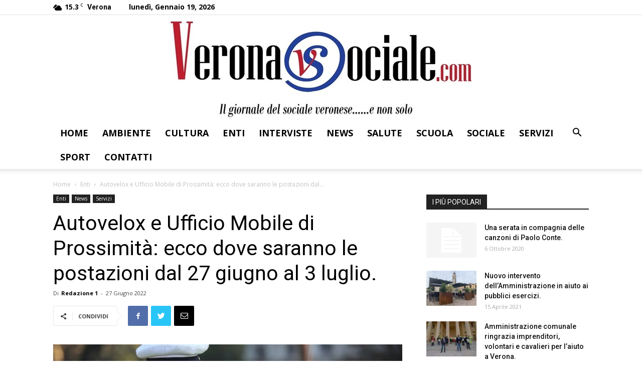

--- FILE ---
content_type: text/html; charset=UTF-8
request_url: https://www.veronasociale.com/news/autovelox-e-ufficio-mobile-di-prossimita-ecco-dove-saranno-le-postazioni-dal-27-giugno-al-3-luglio/
body_size: 23819
content:
<!doctype html >
<!--[if IE 8]>    <html class="ie8" lang="en"> <![endif]-->
<!--[if IE 9]>    <html class="ie9" lang="en"> <![endif]-->
<!--[if gt IE 8]><!--> <html lang="it-IT"> <!--<![endif]-->
<head>
    <title>Autovelox e Ufficio Mobile di Prossimità: ecco dove saranno le postazioni dal 27 giugno al 3 luglio. - Verona Sociale</title>
    <meta charset="UTF-8" />
    <meta name="viewport" content="width=device-width, initial-scale=1.0">
    <link rel="pingback" href="https://www.veronasociale.com/xmlrpc.php" />
    <meta name='robots' content='index, follow, max-image-preview:large, max-snippet:-1, max-video-preview:-1' />
	<style>img:is([sizes="auto" i], [sizes^="auto," i]) { contain-intrinsic-size: 3000px 1500px }</style>
	<meta property="og:image" content="https://www.veronasociale.com/wp-content/uploads/2022/06/polizia-ufficio-mobile-prossimita-1.jpg" /><link rel="icon" type="image/png" href="https://www.veronasociale.com/wp-content/uploads/2019/09/fav-4.jpg"><link rel="apple-touch-icon-precomposed" sizes="76x76" href="https://www.veronasociale.com/wp-content/uploads/2019/09/fav-4.jpg"/><link rel="apple-touch-icon-precomposed" sizes="152x152" href="https://www.veronasociale.com/wp-content/uploads/2019/09/fav-4.jpg"/>
	<!-- This site is optimized with the Yoast SEO plugin v24.0 - https://yoast.com/wordpress/plugins/seo/ -->
	<link rel="canonical" href="https://www.veronasociale.com/news/autovelox-e-ufficio-mobile-di-prossimita-ecco-dove-saranno-le-postazioni-dal-27-giugno-al-3-luglio/" />
	<meta property="og:locale" content="it_IT" />
	<meta property="og:type" content="article" />
	<meta property="og:title" content="Autovelox e Ufficio Mobile di Prossimità: ecco dove saranno le postazioni dal 27 giugno al 3 luglio. - Verona Sociale" />
	<meta property="og:description" content="Autovelox e Ufficio Mobile di Prossimità: ecco dove saranno le postazioni dal 27 giugno al 3 luglio. Riprendono i controlli della Polizia Locale per contrastare la velocità eccessiva dei veicoli sulle strade cittadine. Da lunedì 27 giugno a domenica 3 luglio, le pattuglie dedicate alle verifiche con autovelox e telelaser sono in servizio sulle seguenti strade: via Forte [&hellip;]" />
	<meta property="og:url" content="https://www.veronasociale.com/news/autovelox-e-ufficio-mobile-di-prossimita-ecco-dove-saranno-le-postazioni-dal-27-giugno-al-3-luglio/" />
	<meta property="og:site_name" content="Verona Sociale" />
	<meta property="article:published_time" content="2022-06-27T06:03:58+00:00" />
	<meta property="og:image" content="https://www.veronasociale.com/wp-content/uploads/2022/06/polizia-ufficio-mobile-prossimita-1.jpg" />
	<meta property="og:image:width" content="1021" />
	<meta property="og:image:height" content="714" />
	<meta property="og:image:type" content="image/jpeg" />
	<meta name="author" content="Redazione 1" />
	<meta name="twitter:card" content="summary_large_image" />
	<meta name="twitter:label1" content="Scritto da" />
	<meta name="twitter:data1" content="Redazione 1" />
	<meta name="twitter:label2" content="Tempo di lettura stimato" />
	<meta name="twitter:data2" content="2 minuti" />
	<script type="application/ld+json" class="yoast-schema-graph">{"@context":"https://schema.org","@graph":[{"@type":"Article","@id":"https://www.veronasociale.com/news/autovelox-e-ufficio-mobile-di-prossimita-ecco-dove-saranno-le-postazioni-dal-27-giugno-al-3-luglio/#article","isPartOf":{"@id":"https://www.veronasociale.com/news/autovelox-e-ufficio-mobile-di-prossimita-ecco-dove-saranno-le-postazioni-dal-27-giugno-al-3-luglio/"},"author":{"name":"Redazione 1","@id":"https://www.veronasociale.com/#/schema/person/fdc078dc2ea78316d3da49c72c77aa35"},"headline":"Autovelox e Ufficio Mobile di Prossimità: ecco dove saranno le postazioni dal 27 giugno al 3 luglio.","datePublished":"2022-06-27T06:03:58+00:00","dateModified":"2022-06-27T06:03:58+00:00","mainEntityOfPage":{"@id":"https://www.veronasociale.com/news/autovelox-e-ufficio-mobile-di-prossimita-ecco-dove-saranno-le-postazioni-dal-27-giugno-al-3-luglio/"},"wordCount":393,"publisher":{"@id":"https://www.veronasociale.com/#organization"},"image":{"@id":"https://www.veronasociale.com/news/autovelox-e-ufficio-mobile-di-prossimita-ecco-dove-saranno-le-postazioni-dal-27-giugno-al-3-luglio/#primaryimage"},"thumbnailUrl":"https://www.veronasociale.com/wp-content/uploads/2022/06/polizia-ufficio-mobile-prossimita-1.jpg","keywords":["autovelox","comune di verona","contrastare","controlli","controlli della polizia locale","mercati rionali","pattuglie","piazze dei quartieri","Polizia locale","postazione fissa autovelox","strade cittadine","tangenziale Nord","telelaser","ufficio mobile di prossimità","uscita di Santa Lucia","veicoli","velocità eccessiva","verifiche","verona"],"articleSection":["Enti","News","Servizi"],"inLanguage":"it-IT"},{"@type":"WebPage","@id":"https://www.veronasociale.com/news/autovelox-e-ufficio-mobile-di-prossimita-ecco-dove-saranno-le-postazioni-dal-27-giugno-al-3-luglio/","url":"https://www.veronasociale.com/news/autovelox-e-ufficio-mobile-di-prossimita-ecco-dove-saranno-le-postazioni-dal-27-giugno-al-3-luglio/","name":"Autovelox e Ufficio Mobile di Prossimità: ecco dove saranno le postazioni dal 27 giugno al 3 luglio. - Verona Sociale","isPartOf":{"@id":"https://www.veronasociale.com/#website"},"primaryImageOfPage":{"@id":"https://www.veronasociale.com/news/autovelox-e-ufficio-mobile-di-prossimita-ecco-dove-saranno-le-postazioni-dal-27-giugno-al-3-luglio/#primaryimage"},"image":{"@id":"https://www.veronasociale.com/news/autovelox-e-ufficio-mobile-di-prossimita-ecco-dove-saranno-le-postazioni-dal-27-giugno-al-3-luglio/#primaryimage"},"thumbnailUrl":"https://www.veronasociale.com/wp-content/uploads/2022/06/polizia-ufficio-mobile-prossimita-1.jpg","datePublished":"2022-06-27T06:03:58+00:00","dateModified":"2022-06-27T06:03:58+00:00","breadcrumb":{"@id":"https://www.veronasociale.com/news/autovelox-e-ufficio-mobile-di-prossimita-ecco-dove-saranno-le-postazioni-dal-27-giugno-al-3-luglio/#breadcrumb"},"inLanguage":"it-IT","potentialAction":[{"@type":"ReadAction","target":["https://www.veronasociale.com/news/autovelox-e-ufficio-mobile-di-prossimita-ecco-dove-saranno-le-postazioni-dal-27-giugno-al-3-luglio/"]}]},{"@type":"ImageObject","inLanguage":"it-IT","@id":"https://www.veronasociale.com/news/autovelox-e-ufficio-mobile-di-prossimita-ecco-dove-saranno-le-postazioni-dal-27-giugno-al-3-luglio/#primaryimage","url":"https://www.veronasociale.com/wp-content/uploads/2022/06/polizia-ufficio-mobile-prossimita-1.jpg","contentUrl":"https://www.veronasociale.com/wp-content/uploads/2022/06/polizia-ufficio-mobile-prossimita-1.jpg","width":1021,"height":714},{"@type":"BreadcrumbList","@id":"https://www.veronasociale.com/news/autovelox-e-ufficio-mobile-di-prossimita-ecco-dove-saranno-le-postazioni-dal-27-giugno-al-3-luglio/#breadcrumb","itemListElement":[{"@type":"ListItem","position":1,"name":"Home","item":"https://www.veronasociale.com/"},{"@type":"ListItem","position":2,"name":"Autovelox e Ufficio Mobile di Prossimità: ecco dove saranno le postazioni dal 27 giugno al 3 luglio."}]},{"@type":"WebSite","@id":"https://www.veronasociale.com/#website","url":"https://www.veronasociale.com/","name":"Verona Sociale","description":"Il giornale del sociale veronese....e non solo","publisher":{"@id":"https://www.veronasociale.com/#organization"},"potentialAction":[{"@type":"SearchAction","target":{"@type":"EntryPoint","urlTemplate":"https://www.veronasociale.com/?s={search_term_string}"},"query-input":{"@type":"PropertyValueSpecification","valueRequired":true,"valueName":"search_term_string"}}],"inLanguage":"it-IT"},{"@type":"Organization","@id":"https://www.veronasociale.com/#organization","name":"Verona Sociale","url":"https://www.veronasociale.com/","logo":{"@type":"ImageObject","inLanguage":"it-IT","@id":"https://www.veronasociale.com/#/schema/logo/image/","url":"https://www.veronasociale.com/wp-content/uploads/2021/06/VS-CON-com-OK-scaled.jpg","contentUrl":"https://www.veronasociale.com/wp-content/uploads/2021/06/VS-CON-com-OK-scaled.jpg","width":2560,"height":865,"caption":"Verona Sociale"},"image":{"@id":"https://www.veronasociale.com/#/schema/logo/image/"}},{"@type":"Person","@id":"https://www.veronasociale.com/#/schema/person/fdc078dc2ea78316d3da49c72c77aa35","name":"Redazione 1","image":{"@type":"ImageObject","inLanguage":"it-IT","@id":"https://www.veronasociale.com/#/schema/person/image/","url":"https://secure.gravatar.com/avatar/dbd45b8950e9a3018c66fafda504f82a?s=96&d=mm&r=g","contentUrl":"https://secure.gravatar.com/avatar/dbd45b8950e9a3018c66fafda504f82a?s=96&d=mm&r=g","caption":"Redazione 1"},"sameAs":["https://www.veronasociale.com/wp-admin"],"url":"https://www.veronasociale.com/author/giovanna/"}]}</script>
	<!-- / Yoast SEO plugin. -->


<link rel='dns-prefetch' href='//fonts.googleapis.com' />
<link rel="alternate" type="application/rss+xml" title="Verona Sociale &raquo; Feed" href="https://www.veronasociale.com/feed/" />
<link rel="alternate" type="application/rss+xml" title="Verona Sociale &raquo; Feed dei commenti" href="https://www.veronasociale.com/comments/feed/" />
<script type="text/javascript">
/* <![CDATA[ */
window._wpemojiSettings = {"baseUrl":"https:\/\/s.w.org\/images\/core\/emoji\/15.0.3\/72x72\/","ext":".png","svgUrl":"https:\/\/s.w.org\/images\/core\/emoji\/15.0.3\/svg\/","svgExt":".svg","source":{"concatemoji":"https:\/\/www.veronasociale.com\/wp-includes\/js\/wp-emoji-release.min.js?ver=6.7.4"}};
/*! This file is auto-generated */
!function(i,n){var o,s,e;function c(e){try{var t={supportTests:e,timestamp:(new Date).valueOf()};sessionStorage.setItem(o,JSON.stringify(t))}catch(e){}}function p(e,t,n){e.clearRect(0,0,e.canvas.width,e.canvas.height),e.fillText(t,0,0);var t=new Uint32Array(e.getImageData(0,0,e.canvas.width,e.canvas.height).data),r=(e.clearRect(0,0,e.canvas.width,e.canvas.height),e.fillText(n,0,0),new Uint32Array(e.getImageData(0,0,e.canvas.width,e.canvas.height).data));return t.every(function(e,t){return e===r[t]})}function u(e,t,n){switch(t){case"flag":return n(e,"\ud83c\udff3\ufe0f\u200d\u26a7\ufe0f","\ud83c\udff3\ufe0f\u200b\u26a7\ufe0f")?!1:!n(e,"\ud83c\uddfa\ud83c\uddf3","\ud83c\uddfa\u200b\ud83c\uddf3")&&!n(e,"\ud83c\udff4\udb40\udc67\udb40\udc62\udb40\udc65\udb40\udc6e\udb40\udc67\udb40\udc7f","\ud83c\udff4\u200b\udb40\udc67\u200b\udb40\udc62\u200b\udb40\udc65\u200b\udb40\udc6e\u200b\udb40\udc67\u200b\udb40\udc7f");case"emoji":return!n(e,"\ud83d\udc26\u200d\u2b1b","\ud83d\udc26\u200b\u2b1b")}return!1}function f(e,t,n){var r="undefined"!=typeof WorkerGlobalScope&&self instanceof WorkerGlobalScope?new OffscreenCanvas(300,150):i.createElement("canvas"),a=r.getContext("2d",{willReadFrequently:!0}),o=(a.textBaseline="top",a.font="600 32px Arial",{});return e.forEach(function(e){o[e]=t(a,e,n)}),o}function t(e){var t=i.createElement("script");t.src=e,t.defer=!0,i.head.appendChild(t)}"undefined"!=typeof Promise&&(o="wpEmojiSettingsSupports",s=["flag","emoji"],n.supports={everything:!0,everythingExceptFlag:!0},e=new Promise(function(e){i.addEventListener("DOMContentLoaded",e,{once:!0})}),new Promise(function(t){var n=function(){try{var e=JSON.parse(sessionStorage.getItem(o));if("object"==typeof e&&"number"==typeof e.timestamp&&(new Date).valueOf()<e.timestamp+604800&&"object"==typeof e.supportTests)return e.supportTests}catch(e){}return null}();if(!n){if("undefined"!=typeof Worker&&"undefined"!=typeof OffscreenCanvas&&"undefined"!=typeof URL&&URL.createObjectURL&&"undefined"!=typeof Blob)try{var e="postMessage("+f.toString()+"("+[JSON.stringify(s),u.toString(),p.toString()].join(",")+"));",r=new Blob([e],{type:"text/javascript"}),a=new Worker(URL.createObjectURL(r),{name:"wpTestEmojiSupports"});return void(a.onmessage=function(e){c(n=e.data),a.terminate(),t(n)})}catch(e){}c(n=f(s,u,p))}t(n)}).then(function(e){for(var t in e)n.supports[t]=e[t],n.supports.everything=n.supports.everything&&n.supports[t],"flag"!==t&&(n.supports.everythingExceptFlag=n.supports.everythingExceptFlag&&n.supports[t]);n.supports.everythingExceptFlag=n.supports.everythingExceptFlag&&!n.supports.flag,n.DOMReady=!1,n.readyCallback=function(){n.DOMReady=!0}}).then(function(){return e}).then(function(){var e;n.supports.everything||(n.readyCallback(),(e=n.source||{}).concatemoji?t(e.concatemoji):e.wpemoji&&e.twemoji&&(t(e.twemoji),t(e.wpemoji)))}))}((window,document),window._wpemojiSettings);
/* ]]> */
</script>
<style id='wp-emoji-styles-inline-css' type='text/css'>

	img.wp-smiley, img.emoji {
		display: inline !important;
		border: none !important;
		box-shadow: none !important;
		height: 1em !important;
		width: 1em !important;
		margin: 0 0.07em !important;
		vertical-align: -0.1em !important;
		background: none !important;
		padding: 0 !important;
	}
</style>
<link rel='stylesheet' id='wp-block-library-css' href='https://www.veronasociale.com/wp-includes/css/dist/block-library/style.min.css?ver=6.7.4' type='text/css' media='all' />
<style id='classic-theme-styles-inline-css' type='text/css'>
/*! This file is auto-generated */
.wp-block-button__link{color:#fff;background-color:#32373c;border-radius:9999px;box-shadow:none;text-decoration:none;padding:calc(.667em + 2px) calc(1.333em + 2px);font-size:1.125em}.wp-block-file__button{background:#32373c;color:#fff;text-decoration:none}
</style>
<style id='global-styles-inline-css' type='text/css'>
:root{--wp--preset--aspect-ratio--square: 1;--wp--preset--aspect-ratio--4-3: 4/3;--wp--preset--aspect-ratio--3-4: 3/4;--wp--preset--aspect-ratio--3-2: 3/2;--wp--preset--aspect-ratio--2-3: 2/3;--wp--preset--aspect-ratio--16-9: 16/9;--wp--preset--aspect-ratio--9-16: 9/16;--wp--preset--color--black: #000000;--wp--preset--color--cyan-bluish-gray: #abb8c3;--wp--preset--color--white: #ffffff;--wp--preset--color--pale-pink: #f78da7;--wp--preset--color--vivid-red: #cf2e2e;--wp--preset--color--luminous-vivid-orange: #ff6900;--wp--preset--color--luminous-vivid-amber: #fcb900;--wp--preset--color--light-green-cyan: #7bdcb5;--wp--preset--color--vivid-green-cyan: #00d084;--wp--preset--color--pale-cyan-blue: #8ed1fc;--wp--preset--color--vivid-cyan-blue: #0693e3;--wp--preset--color--vivid-purple: #9b51e0;--wp--preset--gradient--vivid-cyan-blue-to-vivid-purple: linear-gradient(135deg,rgba(6,147,227,1) 0%,rgb(155,81,224) 100%);--wp--preset--gradient--light-green-cyan-to-vivid-green-cyan: linear-gradient(135deg,rgb(122,220,180) 0%,rgb(0,208,130) 100%);--wp--preset--gradient--luminous-vivid-amber-to-luminous-vivid-orange: linear-gradient(135deg,rgba(252,185,0,1) 0%,rgba(255,105,0,1) 100%);--wp--preset--gradient--luminous-vivid-orange-to-vivid-red: linear-gradient(135deg,rgba(255,105,0,1) 0%,rgb(207,46,46) 100%);--wp--preset--gradient--very-light-gray-to-cyan-bluish-gray: linear-gradient(135deg,rgb(238,238,238) 0%,rgb(169,184,195) 100%);--wp--preset--gradient--cool-to-warm-spectrum: linear-gradient(135deg,rgb(74,234,220) 0%,rgb(151,120,209) 20%,rgb(207,42,186) 40%,rgb(238,44,130) 60%,rgb(251,105,98) 80%,rgb(254,248,76) 100%);--wp--preset--gradient--blush-light-purple: linear-gradient(135deg,rgb(255,206,236) 0%,rgb(152,150,240) 100%);--wp--preset--gradient--blush-bordeaux: linear-gradient(135deg,rgb(254,205,165) 0%,rgb(254,45,45) 50%,rgb(107,0,62) 100%);--wp--preset--gradient--luminous-dusk: linear-gradient(135deg,rgb(255,203,112) 0%,rgb(199,81,192) 50%,rgb(65,88,208) 100%);--wp--preset--gradient--pale-ocean: linear-gradient(135deg,rgb(255,245,203) 0%,rgb(182,227,212) 50%,rgb(51,167,181) 100%);--wp--preset--gradient--electric-grass: linear-gradient(135deg,rgb(202,248,128) 0%,rgb(113,206,126) 100%);--wp--preset--gradient--midnight: linear-gradient(135deg,rgb(2,3,129) 0%,rgb(40,116,252) 100%);--wp--preset--font-size--small: 11px;--wp--preset--font-size--medium: 20px;--wp--preset--font-size--large: 32px;--wp--preset--font-size--x-large: 42px;--wp--preset--font-size--regular: 15px;--wp--preset--font-size--larger: 50px;--wp--preset--spacing--20: 0.44rem;--wp--preset--spacing--30: 0.67rem;--wp--preset--spacing--40: 1rem;--wp--preset--spacing--50: 1.5rem;--wp--preset--spacing--60: 2.25rem;--wp--preset--spacing--70: 3.38rem;--wp--preset--spacing--80: 5.06rem;--wp--preset--shadow--natural: 6px 6px 9px rgba(0, 0, 0, 0.2);--wp--preset--shadow--deep: 12px 12px 50px rgba(0, 0, 0, 0.4);--wp--preset--shadow--sharp: 6px 6px 0px rgba(0, 0, 0, 0.2);--wp--preset--shadow--outlined: 6px 6px 0px -3px rgba(255, 255, 255, 1), 6px 6px rgba(0, 0, 0, 1);--wp--preset--shadow--crisp: 6px 6px 0px rgba(0, 0, 0, 1);}:where(.is-layout-flex){gap: 0.5em;}:where(.is-layout-grid){gap: 0.5em;}body .is-layout-flex{display: flex;}.is-layout-flex{flex-wrap: wrap;align-items: center;}.is-layout-flex > :is(*, div){margin: 0;}body .is-layout-grid{display: grid;}.is-layout-grid > :is(*, div){margin: 0;}:where(.wp-block-columns.is-layout-flex){gap: 2em;}:where(.wp-block-columns.is-layout-grid){gap: 2em;}:where(.wp-block-post-template.is-layout-flex){gap: 1.25em;}:where(.wp-block-post-template.is-layout-grid){gap: 1.25em;}.has-black-color{color: var(--wp--preset--color--black) !important;}.has-cyan-bluish-gray-color{color: var(--wp--preset--color--cyan-bluish-gray) !important;}.has-white-color{color: var(--wp--preset--color--white) !important;}.has-pale-pink-color{color: var(--wp--preset--color--pale-pink) !important;}.has-vivid-red-color{color: var(--wp--preset--color--vivid-red) !important;}.has-luminous-vivid-orange-color{color: var(--wp--preset--color--luminous-vivid-orange) !important;}.has-luminous-vivid-amber-color{color: var(--wp--preset--color--luminous-vivid-amber) !important;}.has-light-green-cyan-color{color: var(--wp--preset--color--light-green-cyan) !important;}.has-vivid-green-cyan-color{color: var(--wp--preset--color--vivid-green-cyan) !important;}.has-pale-cyan-blue-color{color: var(--wp--preset--color--pale-cyan-blue) !important;}.has-vivid-cyan-blue-color{color: var(--wp--preset--color--vivid-cyan-blue) !important;}.has-vivid-purple-color{color: var(--wp--preset--color--vivid-purple) !important;}.has-black-background-color{background-color: var(--wp--preset--color--black) !important;}.has-cyan-bluish-gray-background-color{background-color: var(--wp--preset--color--cyan-bluish-gray) !important;}.has-white-background-color{background-color: var(--wp--preset--color--white) !important;}.has-pale-pink-background-color{background-color: var(--wp--preset--color--pale-pink) !important;}.has-vivid-red-background-color{background-color: var(--wp--preset--color--vivid-red) !important;}.has-luminous-vivid-orange-background-color{background-color: var(--wp--preset--color--luminous-vivid-orange) !important;}.has-luminous-vivid-amber-background-color{background-color: var(--wp--preset--color--luminous-vivid-amber) !important;}.has-light-green-cyan-background-color{background-color: var(--wp--preset--color--light-green-cyan) !important;}.has-vivid-green-cyan-background-color{background-color: var(--wp--preset--color--vivid-green-cyan) !important;}.has-pale-cyan-blue-background-color{background-color: var(--wp--preset--color--pale-cyan-blue) !important;}.has-vivid-cyan-blue-background-color{background-color: var(--wp--preset--color--vivid-cyan-blue) !important;}.has-vivid-purple-background-color{background-color: var(--wp--preset--color--vivid-purple) !important;}.has-black-border-color{border-color: var(--wp--preset--color--black) !important;}.has-cyan-bluish-gray-border-color{border-color: var(--wp--preset--color--cyan-bluish-gray) !important;}.has-white-border-color{border-color: var(--wp--preset--color--white) !important;}.has-pale-pink-border-color{border-color: var(--wp--preset--color--pale-pink) !important;}.has-vivid-red-border-color{border-color: var(--wp--preset--color--vivid-red) !important;}.has-luminous-vivid-orange-border-color{border-color: var(--wp--preset--color--luminous-vivid-orange) !important;}.has-luminous-vivid-amber-border-color{border-color: var(--wp--preset--color--luminous-vivid-amber) !important;}.has-light-green-cyan-border-color{border-color: var(--wp--preset--color--light-green-cyan) !important;}.has-vivid-green-cyan-border-color{border-color: var(--wp--preset--color--vivid-green-cyan) !important;}.has-pale-cyan-blue-border-color{border-color: var(--wp--preset--color--pale-cyan-blue) !important;}.has-vivid-cyan-blue-border-color{border-color: var(--wp--preset--color--vivid-cyan-blue) !important;}.has-vivid-purple-border-color{border-color: var(--wp--preset--color--vivid-purple) !important;}.has-vivid-cyan-blue-to-vivid-purple-gradient-background{background: var(--wp--preset--gradient--vivid-cyan-blue-to-vivid-purple) !important;}.has-light-green-cyan-to-vivid-green-cyan-gradient-background{background: var(--wp--preset--gradient--light-green-cyan-to-vivid-green-cyan) !important;}.has-luminous-vivid-amber-to-luminous-vivid-orange-gradient-background{background: var(--wp--preset--gradient--luminous-vivid-amber-to-luminous-vivid-orange) !important;}.has-luminous-vivid-orange-to-vivid-red-gradient-background{background: var(--wp--preset--gradient--luminous-vivid-orange-to-vivid-red) !important;}.has-very-light-gray-to-cyan-bluish-gray-gradient-background{background: var(--wp--preset--gradient--very-light-gray-to-cyan-bluish-gray) !important;}.has-cool-to-warm-spectrum-gradient-background{background: var(--wp--preset--gradient--cool-to-warm-spectrum) !important;}.has-blush-light-purple-gradient-background{background: var(--wp--preset--gradient--blush-light-purple) !important;}.has-blush-bordeaux-gradient-background{background: var(--wp--preset--gradient--blush-bordeaux) !important;}.has-luminous-dusk-gradient-background{background: var(--wp--preset--gradient--luminous-dusk) !important;}.has-pale-ocean-gradient-background{background: var(--wp--preset--gradient--pale-ocean) !important;}.has-electric-grass-gradient-background{background: var(--wp--preset--gradient--electric-grass) !important;}.has-midnight-gradient-background{background: var(--wp--preset--gradient--midnight) !important;}.has-small-font-size{font-size: var(--wp--preset--font-size--small) !important;}.has-medium-font-size{font-size: var(--wp--preset--font-size--medium) !important;}.has-large-font-size{font-size: var(--wp--preset--font-size--large) !important;}.has-x-large-font-size{font-size: var(--wp--preset--font-size--x-large) !important;}
:where(.wp-block-post-template.is-layout-flex){gap: 1.25em;}:where(.wp-block-post-template.is-layout-grid){gap: 1.25em;}
:where(.wp-block-columns.is-layout-flex){gap: 2em;}:where(.wp-block-columns.is-layout-grid){gap: 2em;}
:root :where(.wp-block-pullquote){font-size: 1.5em;line-height: 1.6;}
</style>
<link rel='stylesheet' id='td-plugin-newsletter-css' href='https://www.veronasociale.com/wp-content/plugins/td-newsletter/style.css?ver=9.8' type='text/css' media='all' />
<link rel='stylesheet' id='td-plugin-multi-purpose-css' href='https://www.veronasociale.com/wp-content/plugins/td-composer/td-multi-purpose/style.css?ver=5a862b9d7c39671de80dd6dee389818b' type='text/css' media='all' />
<link crossorigin="anonymous" rel='stylesheet' id='google-fonts-style-css' href='https://fonts.googleapis.com/css?family=Open+Sans%3A300italic%2C400%2C400italic%2C600%2C600italic%2C700%7CRoboto%3A300%2C400%2C400italic%2C500%2C500italic%2C700%2C900&#038;ver=9.8' type='text/css' media='all' />
<link rel='stylesheet' id='td-theme-css' href='https://www.veronasociale.com/wp-content/themes/Newspaper/style.css?ver=9.8' type='text/css' media='all' />
<style id='td-theme-inline-css' type='text/css'>

    
        @media (max-width: 767px) {
            .td-header-desktop-wrap {
                display: none;
            }
        }
        @media (min-width: 767px) {
            .td-header-mobile-wrap {
                display: none;
            }
        }
    
	
</style>
<link rel='stylesheet' id='td-legacy-framework-front-style-css' href='https://www.veronasociale.com/wp-content/plugins/td-composer/legacy/Newspaper/assets/css/td_legacy_main.css?ver=5a862b9d7c39671de80dd6dee389818b' type='text/css' media='all' />
<link rel='stylesheet' id='tdb_front_style-css' href='https://www.veronasociale.com/wp-content/plugins/td-cloud-library/assets/css/tdb_less_front.css?ver=489325fca4f12cbec6ded350cf173551' type='text/css' media='all' />
<script type="text/javascript" src="https://www.veronasociale.com/wp-includes/js/jquery/jquery.min.js?ver=3.7.1" id="jquery-core-js"></script>
<script type="text/javascript" src="https://www.veronasociale.com/wp-includes/js/jquery/jquery-migrate.min.js?ver=3.4.1" id="jquery-migrate-js"></script>
<link rel="https://api.w.org/" href="https://www.veronasociale.com/wp-json/" /><link rel="alternate" title="JSON" type="application/json" href="https://www.veronasociale.com/wp-json/wp/v2/posts/38171" /><link rel="EditURI" type="application/rsd+xml" title="RSD" href="https://www.veronasociale.com/xmlrpc.php?rsd" />
<meta name="generator" content="WordPress 6.7.4" />
<link rel='shortlink' href='https://www.veronasociale.com/?p=38171' />
<link rel="alternate" title="oEmbed (JSON)" type="application/json+oembed" href="https://www.veronasociale.com/wp-json/oembed/1.0/embed?url=https%3A%2F%2Fwww.veronasociale.com%2Fnews%2Fautovelox-e-ufficio-mobile-di-prossimita-ecco-dove-saranno-le-postazioni-dal-27-giugno-al-3-luglio%2F" />
<link rel="alternate" title="oEmbed (XML)" type="text/xml+oembed" href="https://www.veronasociale.com/wp-json/oembed/1.0/embed?url=https%3A%2F%2Fwww.veronasociale.com%2Fnews%2Fautovelox-e-ufficio-mobile-di-prossimita-ecco-dove-saranno-le-postazioni-dal-27-giugno-al-3-luglio%2F&#038;format=xml" />
<!--[if lt IE 9]><script src="https://cdnjs.cloudflare.com/ajax/libs/html5shiv/3.7.3/html5shiv.js"></script><![endif]-->
    
    <script>
        window.tdb_globals = {"wpRestNonce":"94524c526b","wpRestUrl":"https:\/\/www.veronasociale.com\/wp-json\/","permalinkStructure":"\/%category%\/%postname%\/","isAjax":false,"isAdminBarShowing":false,"autoloadScrollPercent":50,"postAutoloadStatus":"off","origPostEditUrl":null};
    </script>
    
			<script>
				window.tdwGlobal = {"adminUrl":"https:\/\/www.veronasociale.com\/wp-admin\/","wpRestNonce":"94524c526b","wpRestUrl":"https:\/\/www.veronasociale.com\/wp-json\/","permalinkStructure":"\/%category%\/%postname%\/"};
			</script>
			<link rel="amphtml" href="https://www.veronasociale.com/news/autovelox-e-ufficio-mobile-di-prossimita-ecco-dove-saranno-le-postazioni-dal-27-giugno-al-3-luglio/?amp=1">
<!-- JS generated by theme -->

<script>
    

    

	    var tdBlocksArray = []; //here we store all the items for the current page

	    //td_block class - each ajax block uses a object of this class for requests
	    function tdBlock() {
		    this.id = '';
		    this.block_type = 1; //block type id (1-234 etc)
		    this.atts = '';
		    this.td_column_number = '';
		    this.td_current_page = 1; //
		    this.post_count = 0; //from wp
		    this.found_posts = 0; //from wp
		    this.max_num_pages = 0; //from wp
		    this.td_filter_value = ''; //current live filter value
		    this.is_ajax_running = false;
		    this.td_user_action = ''; // load more or infinite loader (used by the animation)
		    this.header_color = '';
		    this.ajax_pagination_infinite_stop = ''; //show load more at page x
	    }


        // td_js_generator - mini detector
        (function(){
            var htmlTag = document.getElementsByTagName("html")[0];

	        if ( navigator.userAgent.indexOf("MSIE 10.0") > -1 ) {
                htmlTag.className += ' ie10';
            }

            if ( !!navigator.userAgent.match(/Trident.*rv\:11\./) ) {
                htmlTag.className += ' ie11';
            }

	        if ( navigator.userAgent.indexOf("Edge") > -1 ) {
                htmlTag.className += ' ieEdge';
            }

            if ( /(iPad|iPhone|iPod)/g.test(navigator.userAgent) ) {
                htmlTag.className += ' td-md-is-ios';
            }

            var user_agent = navigator.userAgent.toLowerCase();
            if ( user_agent.indexOf("android") > -1 ) {
                htmlTag.className += ' td-md-is-android';
            }

            if ( -1 !== navigator.userAgent.indexOf('Mac OS X')  ) {
                htmlTag.className += ' td-md-is-os-x';
            }

            if ( /chrom(e|ium)/.test(navigator.userAgent.toLowerCase()) ) {
               htmlTag.className += ' td-md-is-chrome';
            }

            if ( -1 !== navigator.userAgent.indexOf('Firefox') ) {
                htmlTag.className += ' td-md-is-firefox';
            }

            if ( -1 !== navigator.userAgent.indexOf('Safari') && -1 === navigator.userAgent.indexOf('Chrome') ) {
                htmlTag.className += ' td-md-is-safari';
            }

            if( -1 !== navigator.userAgent.indexOf('IEMobile') ){
                htmlTag.className += ' td-md-is-iemobile';
            }

        })();




        var tdLocalCache = {};

        ( function () {
            "use strict";

            tdLocalCache = {
                data: {},
                remove: function (resource_id) {
                    delete tdLocalCache.data[resource_id];
                },
                exist: function (resource_id) {
                    return tdLocalCache.data.hasOwnProperty(resource_id) && tdLocalCache.data[resource_id] !== null;
                },
                get: function (resource_id) {
                    return tdLocalCache.data[resource_id];
                },
                set: function (resource_id, cachedData) {
                    tdLocalCache.remove(resource_id);
                    tdLocalCache.data[resource_id] = cachedData;
                }
            };
        })();

    
    
var td_viewport_interval_list=[{"limitBottom":767,"sidebarWidth":228},{"limitBottom":1018,"sidebarWidth":300},{"limitBottom":1140,"sidebarWidth":324}];
var tdc_is_installed="yes";
var td_ajax_url="https:\/\/www.veronasociale.com\/wp-admin\/admin-ajax.php?td_theme_name=Newspaper&v=9.8";
var td_get_template_directory_uri="https:\/\/www.veronasociale.com\/wp-content\/plugins\/td-composer\/legacy\/common";
var tds_snap_menu="smart_snap_always";
var tds_logo_on_sticky="show_header_logo";
var tds_header_style="9";
var td_please_wait="Per favore attendi...";
var td_email_user_pass_incorrect="Utente o password errata!";
var td_email_user_incorrect="Email o Username errati!";
var td_email_incorrect="Email non corretta!";
var tds_more_articles_on_post_enable="show";
var tds_more_articles_on_post_time_to_wait="";
var tds_more_articles_on_post_pages_distance_from_top=0;
var tds_theme_color_site_wide="#223f9b";
var tds_smart_sidebar="";
var tdThemeName="Newspaper";
var td_magnific_popup_translation_tPrev="Precedente (Freccia Sinistra)";
var td_magnific_popup_translation_tNext="Successivo (tasto freccia destra)";
var td_magnific_popup_translation_tCounter="%curr% di %total%";
var td_magnific_popup_translation_ajax_tError="Il contenuto di %url% non pu\u00f2 essere caricato.";
var td_magnific_popup_translation_image_tError="L'immagine #%curr% non pu\u00f2 essere caricata";
var tdBlockNonce="6c849f8dc0";
var tdDateNamesI18n={"month_names":["Gennaio","Febbraio","Marzo","Aprile","Maggio","Giugno","Luglio","Agosto","Settembre","Ottobre","Novembre","Dicembre"],"month_names_short":["Gen","Feb","Mar","Apr","Mag","Giu","Lug","Ago","Set","Ott","Nov","Dic"],"day_names":["domenica","luned\u00ec","marted\u00ec","mercoled\u00ec","gioved\u00ec","venerd\u00ec","sabato"],"day_names_short":["Dom","Lun","Mar","Mer","Gio","Ven","Sab"]};
var td_ad_background_click_link="";
var td_ad_background_click_target="";
</script>


<!-- Header style compiled by theme -->

<style>
    
.td-header-wrap .black-menu .sf-menu > .current-menu-item > a,
    .td-header-wrap .black-menu .sf-menu > .current-menu-ancestor > a,
    .td-header-wrap .black-menu .sf-menu > .current-category-ancestor > a,
    .td-header-wrap .black-menu .sf-menu > li > a:hover,
    .td-header-wrap .black-menu .sf-menu > .sfHover > a,
    .td-header-style-12 .td-header-menu-wrap-full,
    .sf-menu > .current-menu-item > a:after,
    .sf-menu > .current-menu-ancestor > a:after,
    .sf-menu > .current-category-ancestor > a:after,
    .sf-menu > li:hover > a:after,
    .sf-menu > .sfHover > a:after,
    .td-header-style-12 .td-affix,
    .header-search-wrap .td-drop-down-search:after,
    .header-search-wrap .td-drop-down-search .btn:hover,
    input[type=submit]:hover,
    .td-read-more a,
    .td-post-category:hover,
    .td-grid-style-1.td-hover-1 .td-big-grid-post:hover .td-post-category,
    .td-grid-style-5.td-hover-1 .td-big-grid-post:hover .td-post-category,
    .td_top_authors .td-active .td-author-post-count,
    .td_top_authors .td-active .td-author-comments-count,
    .td_top_authors .td_mod_wrap:hover .td-author-post-count,
    .td_top_authors .td_mod_wrap:hover .td-author-comments-count,
    .td-404-sub-sub-title a:hover,
    .td-search-form-widget .wpb_button:hover,
    .td-rating-bar-wrap div,
    .td_category_template_3 .td-current-sub-category,
    .dropcap,
    .td_wrapper_video_playlist .td_video_controls_playlist_wrapper,
    .wpb_default,
    .wpb_default:hover,
    .td-left-smart-list:hover,
    .td-right-smart-list:hover,
    .woocommerce-checkout .woocommerce input.button:hover,
    .woocommerce-page .woocommerce a.button:hover,
    .woocommerce-account div.woocommerce .button:hover,
    #bbpress-forums button:hover,
    .bbp_widget_login .button:hover,
    .td-footer-wrapper .td-post-category,
    .td-footer-wrapper .widget_product_search input[type="submit"]:hover,
    .woocommerce .product a.button:hover,
    .woocommerce .product #respond input#submit:hover,
    .woocommerce .checkout input#place_order:hover,
    .woocommerce .woocommerce.widget .button:hover,
    .single-product .product .summary .cart .button:hover,
    .woocommerce-cart .woocommerce table.cart .button:hover,
    .woocommerce-cart .woocommerce .shipping-calculator-form .button:hover,
    .td-next-prev-wrap a:hover,
    .td-load-more-wrap a:hover,
    .td-post-small-box a:hover,
    .page-nav .current,
    .page-nav:first-child > div,
    .td_category_template_8 .td-category-header .td-category a.td-current-sub-category,
    .td_category_template_4 .td-category-siblings .td-category a:hover,
    #bbpress-forums .bbp-pagination .current,
    #bbpress-forums #bbp-single-user-details #bbp-user-navigation li.current a,
    .td-theme-slider:hover .slide-meta-cat a,
    a.vc_btn-black:hover,
    .td-trending-now-wrapper:hover .td-trending-now-title,
    .td-scroll-up,
    .td-smart-list-button:hover,
    .td-weather-information:before,
    .td-weather-week:before,
    .td_block_exchange .td-exchange-header:before,
    .td_block_big_grid_9.td-grid-style-1 .td-post-category,
    .td_block_big_grid_9.td-grid-style-5 .td-post-category,
    .td-grid-style-6.td-hover-1 .td-module-thumb:after,
    .td-pulldown-syle-2 .td-subcat-dropdown ul:after,
    .td_block_template_9 .td-block-title:after,
    .td_block_template_15 .td-block-title:before,
    div.wpforms-container .wpforms-form div.wpforms-submit-container button[type=submit] {
        background-color: #223f9b;
    }

    .td_block_template_4 .td-related-title .td-cur-simple-item:before {
        border-color: #223f9b transparent transparent transparent !important;
    }

    .woocommerce .woocommerce-message .button:hover,
    .woocommerce .woocommerce-error .button:hover,
    .woocommerce .woocommerce-info .button:hover {
        background-color: #223f9b !important;
    }
    
    
    .td_block_template_4 .td-related-title .td-cur-simple-item,
    .td_block_template_3 .td-related-title .td-cur-simple-item,
    .td_block_template_9 .td-related-title:after {
        background-color: #223f9b;
    }

    .woocommerce .product .onsale,
    .woocommerce.widget .ui-slider .ui-slider-handle {
        background: none #223f9b;
    }

    .woocommerce.widget.widget_layered_nav_filters ul li a {
        background: none repeat scroll 0 0 #223f9b !important;
    }

    a,
    cite a:hover,
    .td_mega_menu_sub_cats .cur-sub-cat,
    .td-mega-span h3 a:hover,
    .td_mod_mega_menu:hover .entry-title a,
    .header-search-wrap .result-msg a:hover,
    .td-header-top-menu .td-drop-down-search .td_module_wrap:hover .entry-title a,
    .td-header-top-menu .td-icon-search:hover,
    .td-header-wrap .result-msg a:hover,
    .top-header-menu li a:hover,
    .top-header-menu .current-menu-item > a,
    .top-header-menu .current-menu-ancestor > a,
    .top-header-menu .current-category-ancestor > a,
    .td-social-icon-wrap > a:hover,
    .td-header-sp-top-widget .td-social-icon-wrap a:hover,
    .td-page-content blockquote p,
    .td-post-content blockquote p,
    .mce-content-body blockquote p,
    .comment-content blockquote p,
    .wpb_text_column blockquote p,
    .td_block_text_with_title blockquote p,
    .td_module_wrap:hover .entry-title a,
    .td-subcat-filter .td-subcat-list a:hover,
    .td-subcat-filter .td-subcat-dropdown a:hover,
    .td_quote_on_blocks,
    .dropcap2,
    .dropcap3,
    .td_top_authors .td-active .td-authors-name a,
    .td_top_authors .td_mod_wrap:hover .td-authors-name a,
    .td-post-next-prev-content a:hover,
    .author-box-wrap .td-author-social a:hover,
    .td-author-name a:hover,
    .td-author-url a:hover,
    .td_mod_related_posts:hover h3 > a,
    .td-post-template-11 .td-related-title .td-related-left:hover,
    .td-post-template-11 .td-related-title .td-related-right:hover,
    .td-post-template-11 .td-related-title .td-cur-simple-item,
    .td-post-template-11 .td_block_related_posts .td-next-prev-wrap a:hover,
    .comment-reply-link:hover,
    .logged-in-as a:hover,
    #cancel-comment-reply-link:hover,
    .td-search-query,
    .td-category-header .td-pulldown-category-filter-link:hover,
    .td-category-siblings .td-subcat-dropdown a:hover,
    .td-category-siblings .td-subcat-dropdown a.td-current-sub-category,
    .widget a:hover,
    .td_wp_recentcomments a:hover,
    .archive .widget_archive .current,
    .archive .widget_archive .current a,
    .widget_calendar tfoot a:hover,
    .woocommerce a.added_to_cart:hover,
    .woocommerce-account .woocommerce-MyAccount-navigation a:hover,
    #bbpress-forums li.bbp-header .bbp-reply-content span a:hover,
    #bbpress-forums .bbp-forum-freshness a:hover,
    #bbpress-forums .bbp-topic-freshness a:hover,
    #bbpress-forums .bbp-forums-list li a:hover,
    #bbpress-forums .bbp-forum-title:hover,
    #bbpress-forums .bbp-topic-permalink:hover,
    #bbpress-forums .bbp-topic-started-by a:hover,
    #bbpress-forums .bbp-topic-started-in a:hover,
    #bbpress-forums .bbp-body .super-sticky li.bbp-topic-title .bbp-topic-permalink,
    #bbpress-forums .bbp-body .sticky li.bbp-topic-title .bbp-topic-permalink,
    .widget_display_replies .bbp-author-name,
    .widget_display_topics .bbp-author-name,
    .footer-text-wrap .footer-email-wrap a,
    .td-subfooter-menu li a:hover,
    .footer-social-wrap a:hover,
    a.vc_btn-black:hover,
    .td-smart-list-dropdown-wrap .td-smart-list-button:hover,
    .td_module_17 .td-read-more a:hover,
    .td_module_18 .td-read-more a:hover,
    .td_module_19 .td-post-author-name a:hover,
    .td-instagram-user a,
    .td-pulldown-syle-2 .td-subcat-dropdown:hover .td-subcat-more span,
    .td-pulldown-syle-2 .td-subcat-dropdown:hover .td-subcat-more i,
    .td-pulldown-syle-3 .td-subcat-dropdown:hover .td-subcat-more span,
    .td-pulldown-syle-3 .td-subcat-dropdown:hover .td-subcat-more i,
    .td-block-title-wrap .td-wrapper-pulldown-filter .td-pulldown-filter-display-option:hover,
    .td-block-title-wrap .td-wrapper-pulldown-filter .td-pulldown-filter-display-option:hover i,
    .td-block-title-wrap .td-wrapper-pulldown-filter .td-pulldown-filter-link:hover,
    .td-block-title-wrap .td-wrapper-pulldown-filter .td-pulldown-filter-item .td-cur-simple-item,
    .td_block_template_2 .td-related-title .td-cur-simple-item,
    .td_block_template_5 .td-related-title .td-cur-simple-item,
    .td_block_template_6 .td-related-title .td-cur-simple-item,
    .td_block_template_7 .td-related-title .td-cur-simple-item,
    .td_block_template_8 .td-related-title .td-cur-simple-item,
    .td_block_template_9 .td-related-title .td-cur-simple-item,
    .td_block_template_10 .td-related-title .td-cur-simple-item,
    .td_block_template_11 .td-related-title .td-cur-simple-item,
    .td_block_template_12 .td-related-title .td-cur-simple-item,
    .td_block_template_13 .td-related-title .td-cur-simple-item,
    .td_block_template_14 .td-related-title .td-cur-simple-item,
    .td_block_template_15 .td-related-title .td-cur-simple-item,
    .td_block_template_16 .td-related-title .td-cur-simple-item,
    .td_block_template_17 .td-related-title .td-cur-simple-item,
    .td-theme-wrap .sf-menu ul .td-menu-item > a:hover,
    .td-theme-wrap .sf-menu ul .sfHover > a,
    .td-theme-wrap .sf-menu ul .current-menu-ancestor > a,
    .td-theme-wrap .sf-menu ul .current-category-ancestor > a,
    .td-theme-wrap .sf-menu ul .current-menu-item > a,
    .td_outlined_btn,
     .td_block_categories_tags .td-ct-item:hover {
        color: #223f9b;
    }

    a.vc_btn-black.vc_btn_square_outlined:hover,
    a.vc_btn-black.vc_btn_outlined:hover,
    .td-mega-menu-page .wpb_content_element ul li a:hover,
    .td-theme-wrap .td-aj-search-results .td_module_wrap:hover .entry-title a,
    .td-theme-wrap .header-search-wrap .result-msg a:hover {
        color: #223f9b !important;
    }

    .td-next-prev-wrap a:hover,
    .td-load-more-wrap a:hover,
    .td-post-small-box a:hover,
    .page-nav .current,
    .page-nav:first-child > div,
    .td_category_template_8 .td-category-header .td-category a.td-current-sub-category,
    .td_category_template_4 .td-category-siblings .td-category a:hover,
    #bbpress-forums .bbp-pagination .current,
    .post .td_quote_box,
    .page .td_quote_box,
    a.vc_btn-black:hover,
    .td_block_template_5 .td-block-title > *,
    .td_outlined_btn {
        border-color: #223f9b;
    }

    .td_wrapper_video_playlist .td_video_currently_playing:after {
        border-color: #223f9b !important;
    }

    .header-search-wrap .td-drop-down-search:before {
        border-color: transparent transparent #223f9b transparent;
    }

    .block-title > span,
    .block-title > a,
    .block-title > label,
    .widgettitle,
    .widgettitle:after,
    .td-trending-now-title,
    .td-trending-now-wrapper:hover .td-trending-now-title,
    .wpb_tabs li.ui-tabs-active a,
    .wpb_tabs li:hover a,
    .vc_tta-container .vc_tta-color-grey.vc_tta-tabs-position-top.vc_tta-style-classic .vc_tta-tabs-container .vc_tta-tab.vc_active > a,
    .vc_tta-container .vc_tta-color-grey.vc_tta-tabs-position-top.vc_tta-style-classic .vc_tta-tabs-container .vc_tta-tab:hover > a,
    .td_block_template_1 .td-related-title .td-cur-simple-item,
    .woocommerce .product .products h2:not(.woocommerce-loop-product__title),
    .td-subcat-filter .td-subcat-dropdown:hover .td-subcat-more, 
    .td_3D_btn,
    .td_shadow_btn,
    .td_default_btn,
    .td_round_btn, 
    .td_outlined_btn:hover {
    	background-color: #223f9b;
    }

    .woocommerce div.product .woocommerce-tabs ul.tabs li.active {
    	background-color: #223f9b !important;
    }

    .block-title,
    .td_block_template_1 .td-related-title,
    .wpb_tabs .wpb_tabs_nav,
    .vc_tta-container .vc_tta-color-grey.vc_tta-tabs-position-top.vc_tta-style-classic .vc_tta-tabs-container,
    .woocommerce div.product .woocommerce-tabs ul.tabs:before {
        border-color: #223f9b;
    }
    .td_block_wrap .td-subcat-item a.td-cur-simple-item {
	    color: #223f9b;
	}


    
    .td-grid-style-4 .entry-title
    {
        background-color: rgba(34, 63, 155, 0.7);
    }

    
    .block-title > span,
    .block-title > span > a,
    .block-title > a,
    .block-title > label,
    .widgettitle,
    .widgettitle:after,
    .td-trending-now-title,
    .td-trending-now-wrapper:hover .td-trending-now-title,
    .wpb_tabs li.ui-tabs-active a,
    .wpb_tabs li:hover a,
    .vc_tta-container .vc_tta-color-grey.vc_tta-tabs-position-top.vc_tta-style-classic .vc_tta-tabs-container .vc_tta-tab.vc_active > a,
    .vc_tta-container .vc_tta-color-grey.vc_tta-tabs-position-top.vc_tta-style-classic .vc_tta-tabs-container .vc_tta-tab:hover > a,
    .td_block_template_1 .td-related-title .td-cur-simple-item,
    .woocommerce .product .products h2:not(.woocommerce-loop-product__title),
    .td-subcat-filter .td-subcat-dropdown:hover .td-subcat-more,
    .td-weather-information:before,
    .td-weather-week:before,
    .td_block_exchange .td-exchange-header:before,
    .td-theme-wrap .td_block_template_3 .td-block-title > *,
    .td-theme-wrap .td_block_template_4 .td-block-title > *,
    .td-theme-wrap .td_block_template_7 .td-block-title > *,
    .td-theme-wrap .td_block_template_9 .td-block-title:after,
    .td-theme-wrap .td_block_template_10 .td-block-title::before,
    .td-theme-wrap .td_block_template_11 .td-block-title::before,
    .td-theme-wrap .td_block_template_11 .td-block-title::after,
    .td-theme-wrap .td_block_template_14 .td-block-title,
    .td-theme-wrap .td_block_template_15 .td-block-title:before,
    .td-theme-wrap .td_block_template_17 .td-block-title:before {
        background-color: #222222;
    }

    .woocommerce div.product .woocommerce-tabs ul.tabs li.active {
    	background-color: #222222 !important;
    }

    .block-title,
    .td_block_template_1 .td-related-title,
    .wpb_tabs .wpb_tabs_nav,
    .vc_tta-container .vc_tta-color-grey.vc_tta-tabs-position-top.vc_tta-style-classic .vc_tta-tabs-container,
    .woocommerce div.product .woocommerce-tabs ul.tabs:before,
    .td-theme-wrap .td_block_template_5 .td-block-title > *,
    .td-theme-wrap .td_block_template_17 .td-block-title,
    .td-theme-wrap .td_block_template_17 .td-block-title::before {
        border-color: #222222;
    }

    .td-theme-wrap .td_block_template_4 .td-block-title > *:before,
    .td-theme-wrap .td_block_template_17 .td-block-title::after {
        border-color: #222222 transparent transparent transparent;
    }
    
    .td-theme-wrap .td_block_template_4 .td-related-title .td-cur-simple-item:before {
        border-color: #222222 transparent transparent transparent !important;
    }

    
    .td-theme-wrap .sf-menu .td-normal-menu .td-menu-item > a:hover,
    .td-theme-wrap .sf-menu .td-normal-menu .sfHover > a,
    .td-theme-wrap .sf-menu .td-normal-menu .current-menu-ancestor > a,
    .td-theme-wrap .sf-menu .td-normal-menu .current-category-ancestor > a,
    .td-theme-wrap .sf-menu .td-normal-menu .current-menu-item > a {
        color: #223f9b;
    }

    
    .td-theme-wrap .td_mod_mega_menu:hover .entry-title a,
    .td-theme-wrap .sf-menu .td_mega_menu_sub_cats .cur-sub-cat {
        color: #223f9b;
    }
    .td-theme-wrap .sf-menu .td-mega-menu .td-post-category:hover,
    .td-theme-wrap .td-mega-menu .td-next-prev-wrap a:hover {
        background-color: #223f9b;
    }
    .td-theme-wrap .td-mega-menu .td-next-prev-wrap a:hover {
        border-color: #223f9b;
    }

    
    .td-theme-wrap .header-search-wrap .td-drop-down-search .btn:hover {
        background-color: #223f9b;
    }
    .td-theme-wrap .td-aj-search-results .td_module_wrap:hover .entry-title a,
    .td-theme-wrap .header-search-wrap .result-msg a:hover {
        color: #223f9b !important;
    }

    
    @media (max-width: 767px) {
        body .td-header-wrap .td-header-main-menu {
            background-color: #ffffff !important;
        }
    }


    
    @media (max-width: 767px) {
        body #td-top-mobile-toggle i,
        .td-header-wrap .header-search-wrap .td-icon-search {
            color: #000000 !important;
        }
    }

    
    .td-footer-wrapper,
    .td-footer-wrapper .td_block_template_7 .td-block-title > *,
    .td-footer-wrapper .td_block_template_17 .td-block-title,
    .td-footer-wrapper .td-block-title-wrap .td-wrapper-pulldown-filter {
        background-color: #111111;
    }

    
    .post .td-post-header .entry-title {
        color: #000000;
    }
    .td_module_15 .entry-title a {
        color: #000000;
    }

    
    .td-page-header h1,
    .td-page-title,
    .woocommerce-page .page-title {
    	color: #000000;
    }

    
    .td-footer-wrapper::before {
        background-image: url('https://www.veronasociale.com/wp-content/uploads/2019/09/8.jpg');
    }

    
    .td-footer-wrapper::before {
        background-size: cover;
    }

    
    .td-footer-wrapper::before {
        background-position: center center;
    }

    
    .td-footer-wrapper::before {
        opacity: 0.1;
    }



    
    .td-menu-background,
    .td-search-background {
        background-image: url('https://www.veronasociale.com/wp-content/uploads/2019/09/8.jpg');
    }

    
    .white-popup-block:before {
        background-image: url('https://www.veronasociale.com/wp-content/uploads/2019/09/8.jpg');
    }

    
    .top-header-menu > li > a,
    .td-weather-top-widget .td-weather-now .td-big-degrees,
    .td-weather-top-widget .td-weather-header .td-weather-city,
    .td-header-sp-top-menu .td_data_time {
        font-size:14px;
	font-weight:bold;
	
    }
    
    ul.sf-menu > .td-menu-item > a,
    .td-theme-wrap .td-header-menu-social {
        font-size:18px;
	
    }
</style>

<!-- Global site tag (gtag.js) - Google Analytics -->
<script async src="https://www.googletagmanager.com/gtag/js?id=UA-148906655-1"></script>
<script>
  window.dataLayer = window.dataLayer || [];
  function gtag(){dataLayer.push(arguments);}
  gtag('js', new Date());

  gtag('config', 'UA-148906655-1');
</script>



<script type="application/ld+json">
    {
        "@context": "http://schema.org",
        "@type": "BreadcrumbList",
        "itemListElement": [
            {
                "@type": "ListItem",
                "position": 1,
                "item": {
                    "@type": "WebSite",
                    "@id": "https://www.veronasociale.com/",
                    "name": "Home"
                }
            },
            {
                "@type": "ListItem",
                "position": 2,
                    "item": {
                    "@type": "WebPage",
                    "@id": "https://www.veronasociale.com/category/enti/",
                    "name": "Enti"
                }
            }
            ,{
                "@type": "ListItem",
                "position": 3,
                    "item": {
                    "@type": "WebPage",
                    "@id": "https://www.veronasociale.com/news/autovelox-e-ufficio-mobile-di-prossimita-ecco-dove-saranno-le-postazioni-dal-27-giugno-al-3-luglio/",
                    "name": "Autovelox e Ufficio Mobile di Prossimità: ecco dove saranno le postazioni dal..."                                
                }
            }    
        ]
    }
</script>

<!-- Button style compiled by theme -->

<style>
    .tdm-menu-active-style3 .tdm-header.td-header-wrap .sf-menu > .current-category-ancestor > a,
                .tdm-menu-active-style3 .tdm-header.td-header-wrap .sf-menu > .current-menu-ancestor > a,
                .tdm-menu-active-style3 .tdm-header.td-header-wrap .sf-menu > .current-menu-item > a,
                .tdm-menu-active-style3 .tdm-header.td-header-wrap .sf-menu > .sfHover > a,
                .tdm-menu-active-style3 .tdm-header.td-header-wrap .sf-menu > li > a:hover,
                .tdm_block_column_content:hover .tdm-col-content-title-url .tdm-title,
                .tds-button2 .tdm-btn-text,
                .tds-button2 i,
                .tds-button5:hover .tdm-btn-text,
                .tds-button5:hover i,
                .tds-button6 .tdm-btn-text,
                .tds-button6 i,
                .tdm_block_list .tdm-list-item i,
                .tdm_block_pricing .tdm-pricing-feature i,
                .tdm-social-item i {
                  color: #223f9b;
                }
                .tdm-menu-active-style5 .td-header-menu-wrap .sf-menu > .current-menu-item > a,
                .tdm-menu-active-style5 .td-header-menu-wrap .sf-menu > .current-menu-ancestor > a,
                .tdm-menu-active-style5 .td-header-menu-wrap .sf-menu > .current-category-ancestor > a,
                .tdm-menu-active-style5 .td-header-menu-wrap .sf-menu > li > a:hover,
                .tdm-menu-active-style5 .td-header-menu-wrap .sf-menu > .sfHover > a,
                .tds-button1,
                .tds-button6:after,
                .tds-title2 .tdm-title-line:after,
                .tds-title3 .tdm-title-line:after,
                .tdm_block_pricing.tdm-pricing-featured:before,
                .tdm_block_pricing.tds_pricing2_block.tdm-pricing-featured .tdm-pricing-header,
                .tds-progress-bar1 .tdm-progress-bar:after,
                .tds-progress-bar2 .tdm-progress-bar:after,
                .tds-social3 .tdm-social-item {
                  background-color: #223f9b;
                }
                .tdm-menu-active-style4 .tdm-header .sf-menu > .current-menu-item > a,
                .tdm-menu-active-style4 .tdm-header .sf-menu > .current-menu-ancestor > a,
                .tdm-menu-active-style4 .tdm-header .sf-menu > .current-category-ancestor > a,
                .tdm-menu-active-style4 .tdm-header .sf-menu > li > a:hover,
                .tdm-menu-active-style4 .tdm-header .sf-menu > .sfHover > a,
                .tds-button2:before,
                .tds-button6:before,
                .tds-progress-bar3 .tdm-progress-bar:after {
                  border-color: #223f9b;
                }
                .tdm-btn-style1 {
					background-color: #223f9b;
				}
				.tdm-btn-style2:before {
				    border-color: #223f9b;
				}
				.tdm-btn-style2 {
				    color: #223f9b;
				}
				.tdm-btn-style3 {
				    -webkit-box-shadow: 0 2px 16px #223f9b;
                    -moz-box-shadow: 0 2px 16px #223f9b;
                    box-shadow: 0 2px 16px #223f9b;
				}
				.tdm-btn-style3:hover {
				    -webkit-box-shadow: 0 4px 26px #223f9b;
                    -moz-box-shadow: 0 4px 26px #223f9b;
                    box-shadow: 0 4px 26px #223f9b;
				}
</style>

	<style id="tdw-css-placeholder">                                                                </style>
</head>

<body class="post-template-default single single-post postid-38171 single-format-standard autovelox-e-ufficio-mobile-di-prossimita-ecco-dove-saranno-le-postazioni-dal-27-giugno-al-3-luglio global-block-template-1 td-full-layout" itemscope="itemscope" itemtype="https://schema.org/WebPage">

    
    <div class="td-scroll-up"><i class="td-icon-menu-up"></i></div>

    <div class="td-menu-background"></div>
<div id="td-mobile-nav">
    <div class="td-mobile-container">
        <!-- mobile menu top section -->
        <div class="td-menu-socials-wrap">
            <!-- socials -->
            <div class="td-menu-socials">
                
        <span class="td-social-icon-wrap">
            <a target="_blank" href="https://www.facebook.com/Veronasocialecom-110017193720956" title="Facebook">
                <i class="td-icon-font td-icon-facebook"></i>
            </a>
        </span>
        <span class="td-social-icon-wrap">
            <a target="_blank" href="https://www.instagram.com/veronasocialecom/" title="Instagram">
                <i class="td-icon-font td-icon-instagram"></i>
            </a>
        </span>
        <span class="td-social-icon-wrap">
            <a target="_blank" href="https://twitter.com/SocialeVerona" title="Twitter">
                <i class="td-icon-font td-icon-twitter"></i>
            </a>
        </span>
            </div>
            <!-- close button -->
            <div class="td-mobile-close">
                <a href="#"><i class="td-icon-close-mobile"></i></a>
            </div>
        </div>

        <!-- login section -->
        

        <!-- menu section -->
        <div class="td-mobile-content">
            <div class="menu-main-menu-container"><ul id="menu-main-menu" class="td-mobile-main-menu"><li id="menu-item-508" class="menu-item menu-item-type-post_type menu-item-object-page menu-item-home menu-item-first menu-item-508"><a href="https://www.veronasociale.com/">Home</a></li>
<li id="menu-item-106" class="menu-item menu-item-type-taxonomy menu-item-object-category menu-item-106"><a href="https://www.veronasociale.com/category/ambiente/">Ambiente</a></li>
<li id="menu-item-107" class="menu-item menu-item-type-taxonomy menu-item-object-category menu-item-107"><a href="https://www.veronasociale.com/category/cultura/">Cultura</a></li>
<li id="menu-item-108" class="menu-item menu-item-type-taxonomy menu-item-object-category current-post-ancestor current-menu-parent current-post-parent menu-item-108"><a href="https://www.veronasociale.com/category/enti/">Enti</a></li>
<li id="menu-item-5009" class="menu-item menu-item-type-taxonomy menu-item-object-category menu-item-5009"><a href="https://www.veronasociale.com/category/interviste/">Interviste</a></li>
<li id="menu-item-109" class="menu-item menu-item-type-taxonomy menu-item-object-category current-post-ancestor current-menu-parent current-post-parent menu-item-109"><a href="https://www.veronasociale.com/category/news/">News</a></li>
<li id="menu-item-846" class="menu-item menu-item-type-taxonomy menu-item-object-category menu-item-846"><a href="https://www.veronasociale.com/category/salute/">Salute</a></li>
<li id="menu-item-111" class="menu-item menu-item-type-taxonomy menu-item-object-category menu-item-111"><a href="https://www.veronasociale.com/category/scuola/">Scuola</a></li>
<li id="menu-item-112" class="menu-item menu-item-type-taxonomy menu-item-object-category menu-item-112"><a href="https://www.veronasociale.com/category/sociale/">Sociale</a></li>
<li id="menu-item-1006" class="menu-item menu-item-type-taxonomy menu-item-object-category current-post-ancestor current-menu-parent current-post-parent menu-item-1006"><a href="https://www.veronasociale.com/category/servizi/">Servizi</a></li>
<li id="menu-item-113" class="menu-item menu-item-type-taxonomy menu-item-object-category menu-item-113"><a href="https://www.veronasociale.com/category/sport/">Sport</a></li>
<li id="menu-item-781" class="menu-item menu-item-type-post_type menu-item-object-page menu-item-781"><a href="https://www.veronasociale.com/contatti/">Contatti</a></li>
</ul></div>
        </div>
    </div>

    <!-- register/login section -->
    
        <div id="login-form-mobile" class="td-register-section">
            
            <div id="td-login-mob" class="td-login-animation td-login-hide-mob">
            	<!-- close button -->
	            <div class="td-login-close">
	                <a href="#" class="td-back-button"><i class="td-icon-read-down"></i></a>
	                <div class="td-login-title">Registrati</div>
	                <!-- close button -->
		            <div class="td-mobile-close">
		                <a href="#"><i class="td-icon-close-mobile"></i></a>
		            </div>
	            </div>
	            <div class="td-login-form-wrap">
	                <div class="td-login-panel-title"><span>Benvenuto!</span>Accedi al tuo account</div>
	                <div class="td_display_err"></div>
	                <div class="td-login-inputs"><input class="td-login-input" type="text" name="login_email" id="login_email-mob" value="" required><label>il tuo username</label></div>
	                <div class="td-login-inputs"><input class="td-login-input" type="password" name="login_pass" id="login_pass-mob" value="" required><label>la tua password</label></div>
	                <input type="button" name="login_button" id="login_button-mob" class="td-login-button" value="ACCEDI">
	                <div class="td-login-info-text">
	                <a href="#" id="forgot-pass-link-mob">Password dimenticata?</a>
	                </div>
	                <div class="td-login-register-link">
	                
	                </div>
	                
	                <div class="td-login-info-text"><a class="privacy-policy-link" href="https://www.veronasociale.com/privacy-policy/" rel="privacy-policy">Privacy Policy</a></div>

                </div>
            </div>

            
            
            
            
            <div id="td-forgot-pass-mob" class="td-login-animation td-login-hide-mob">
                <!-- close button -->
	            <div class="td-forgot-pass-close">
	                <a href="#" class="td-back-button"><i class="td-icon-read-down"></i></a>
	                <div class="td-login-title">Recupero della password</div>
	            </div>
	            <div class="td-login-form-wrap">
	                <div class="td-login-panel-title">Recupera la tua password</div>
	                <div class="td_display_err"></div>
	                <div class="td-login-inputs"><input class="td-login-input" type="text" name="forgot_email" id="forgot_email-mob" value="" required><label>La tua email</label></div>
	                <input type="button" name="forgot_button" id="forgot_button-mob" class="td-login-button" value="Invia la mia password">
                </div>
            </div>

        </div>
    
</div>
    <div class="td-search-background"></div>
<div class="td-search-wrap-mob">
	<div class="td-drop-down-search" aria-labelledby="td-header-search-button">
		<form method="get" class="td-search-form" action="https://www.veronasociale.com/">
			<!-- close button -->
			<div class="td-search-close">
				<a href="#"><i class="td-icon-close-mobile"></i></a>
			</div>
			<div role="search" class="td-search-input">
				<span>Cerca</span>
				<input id="td-header-search-mob" type="text" value="" name="s" autocomplete="off" />
			</div>
		</form>
		<div id="td-aj-search-mob"></div>
	</div>
</div>


    <div id="td-outer-wrap" class="td-theme-wrap">
    

        

            <div class="tdc-header-wrap ">

            <!--
Header style 9
-->


<div class="td-header-wrap td-header-style-9 ">
    

    
        <div class="td-header-top-menu-full td-container-wrap ">
            <div class="td-container td-header-row td-header-top-menu">
                

    <div class="top-bar-style-1">
        
<div class="td-header-sp-top-menu">


	<!-- td weather source: cache -->
		<div class="td-weather-top-widget" id="td_top_weather_uid">
			<i class="td-icons broken-clouds-d"></i>
			<div class="td-weather-now" data-block-uid="td_top_weather_uid">
				<span class="td-big-degrees">15.3</span>
				<span class="td-weather-unit">C</span>
			</div>
			<div class="td-weather-header">
				<div class="td-weather-city">Verona</div>
			</div>
		</div>
		
        <div class="td_data_time">
            <div >

                lunedì, Gennaio 19, 2026

            </div>
        </div>
    
</div>

        <div class="td-header-sp-top-widget">
    

    
</div>
    </div>

<!-- LOGIN MODAL -->

                <div  id="login-form" class="white-popup-block mfp-hide mfp-with-anim">
                    <div class="td-login-wrap">
                        <a href="#" class="td-back-button"><i class="td-icon-modal-back"></i></a>
                        <div id="td-login-div" class="td-login-form-div td-display-block">
                            <div class="td-login-panel-title">Registrati</div>
                            <div class="td-login-panel-descr">Benvenuto! Accedi al tuo account</div>
                            <div class="td_display_err"></div>
                            <div class="td-login-inputs"><input class="td-login-input" type="text" name="login_email" id="login_email" value="" required><label>il tuo username</label></div>
	                        <div class="td-login-inputs"><input class="td-login-input" type="password" name="login_pass" id="login_pass" value="" required><label>la tua password</label></div>
                            <input type="button" name="login_button" id="login_button" class="wpb_button btn td-login-button" value="Accesso">
                            <div class="td-login-info-text"><a href="#" id="forgot-pass-link">Forgot your password? Get help</a></div>
                            
                            
                            
                            <div class="td-login-info-text"><a class="privacy-policy-link" href="https://www.veronasociale.com/privacy-policy/" rel="privacy-policy">Privacy Policy</a></div>
                        </div>

                        

                         <div id="td-forgot-pass-div" class="td-login-form-div td-display-none">
                            <div class="td-login-panel-title">Recupero della password</div>
                            <div class="td-login-panel-descr">Recupera la tua password</div>
                            <div class="td_display_err"></div>
                            <div class="td-login-inputs"><input class="td-login-input" type="text" name="forgot_email" id="forgot_email" value="" required><label>La tua email</label></div>
                            <input type="button" name="forgot_button" id="forgot_button" class="wpb_button btn td-login-button" value="Invia la mia password">
                            <div class="td-login-info-text">La password verrà inviata via email.</div>
                        </div>
                        
                        
                    </div>
                </div>
                
            </div>
        </div>
    

    <div class="td-banner-wrap-full td-logo-wrap-full td-logo-mobile-loaded td-container-wrap ">
        <div class="td-header-sp-logo">
            
		<a class="td-main-logo" href="https://www.veronasociale.com/">
			<img class="td-retina-data"  data-retina="https://www.veronasociale.com/wp-content/uploads/2019/10/logo-con-scritta.jpg" src="https://www.veronasociale.com/wp-content/uploads/2019/10/logo_600.jpg" alt="Verona Sociale" title="Verona Sociale" width="600"/>
			<span class="td-visual-hidden">Verona Sociale</span>
		</a>
	
        </div>
    </div>

    <div class="td-header-menu-wrap-full td-container-wrap ">
        

        <div class="td-header-menu-wrap td-header-gradient ">
            <div class="td-container td-header-row td-header-main-menu">
                <div id="td-header-menu" role="navigation">
    <div id="td-top-mobile-toggle"><a href="#"><i class="td-icon-font td-icon-mobile"></i></a></div>
    <div class="td-main-menu-logo td-logo-in-header">
        
		<a class="td-mobile-logo td-sticky-header" href="https://www.veronasociale.com/">
			<img class="td-retina-data" data-retina="https://www.veronasociale.com/wp-content/uploads/2019/10/logo-con-scritta-1030x466.jpg" src="https://www.veronasociale.com/wp-content/uploads/2019/10/logo-con-scritta-300x136.jpg" alt="Verona Sociale" title="Verona Sociale"/>
		</a>
	
		<a class="td-header-logo td-sticky-header" href="https://www.veronasociale.com/">
			<img class="td-retina-data" data-retina="https://www.veronasociale.com/wp-content/uploads/2019/10/logo-con-scritta.jpg" src="https://www.veronasociale.com/wp-content/uploads/2019/10/logo_600.jpg" alt="Verona Sociale" title="Verona Sociale"/>
		</a>
	
    </div>
    <div class="menu-main-menu-container"><ul id="menu-main-menu-1" class="sf-menu"><li class="menu-item menu-item-type-post_type menu-item-object-page menu-item-home menu-item-first td-menu-item td-normal-menu menu-item-508"><a href="https://www.veronasociale.com/">Home</a></li>
<li class="menu-item menu-item-type-taxonomy menu-item-object-category td-menu-item td-normal-menu menu-item-106"><a href="https://www.veronasociale.com/category/ambiente/">Ambiente</a></li>
<li class="menu-item menu-item-type-taxonomy menu-item-object-category td-menu-item td-normal-menu menu-item-107"><a href="https://www.veronasociale.com/category/cultura/">Cultura</a></li>
<li class="menu-item menu-item-type-taxonomy menu-item-object-category current-post-ancestor current-menu-parent current-post-parent td-menu-item td-normal-menu menu-item-108"><a href="https://www.veronasociale.com/category/enti/">Enti</a></li>
<li class="menu-item menu-item-type-taxonomy menu-item-object-category td-menu-item td-normal-menu menu-item-5009"><a href="https://www.veronasociale.com/category/interviste/">Interviste</a></li>
<li class="menu-item menu-item-type-taxonomy menu-item-object-category current-post-ancestor current-menu-parent current-post-parent td-menu-item td-normal-menu menu-item-109"><a href="https://www.veronasociale.com/category/news/">News</a></li>
<li class="menu-item menu-item-type-taxonomy menu-item-object-category td-menu-item td-normal-menu menu-item-846"><a href="https://www.veronasociale.com/category/salute/">Salute</a></li>
<li class="menu-item menu-item-type-taxonomy menu-item-object-category td-menu-item td-normal-menu menu-item-111"><a href="https://www.veronasociale.com/category/scuola/">Scuola</a></li>
<li class="menu-item menu-item-type-taxonomy menu-item-object-category td-menu-item td-normal-menu menu-item-112"><a href="https://www.veronasociale.com/category/sociale/">Sociale</a></li>
<li class="menu-item menu-item-type-taxonomy menu-item-object-category current-post-ancestor current-menu-parent current-post-parent td-menu-item td-normal-menu menu-item-1006"><a href="https://www.veronasociale.com/category/servizi/">Servizi</a></li>
<li class="menu-item menu-item-type-taxonomy menu-item-object-category td-menu-item td-normal-menu menu-item-113"><a href="https://www.veronasociale.com/category/sport/">Sport</a></li>
<li class="menu-item menu-item-type-post_type menu-item-object-page td-menu-item td-normal-menu menu-item-781"><a href="https://www.veronasociale.com/contatti/">Contatti</a></li>
</ul></div>
</div>




    <div class="header-search-wrap">
        <div class="td-search-btns-wrap">
            <a id="td-header-search-button" href="#" role="button" class="dropdown-toggle " data-toggle="dropdown"><i class="td-icon-search"></i></a>
            <a id="td-header-search-button-mob" href="#" class="dropdown-toggle " data-toggle="dropdown"><i class="td-icon-search"></i></a>
        </div>

        <div class="td-drop-down-search" aria-labelledby="td-header-search-button">
            <form method="get" class="td-search-form" action="https://www.veronasociale.com/">
                <div role="search" class="td-head-form-search-wrap">
                    <input id="td-header-search" type="text" value="" name="s" autocomplete="off" /><input class="wpb_button wpb_btn-inverse btn" type="submit" id="td-header-search-top" value="Cerca" />
                </div>
            </form>
            <div id="td-aj-search"></div>
        </div>
    </div>

            </div>
        </div>
    </div>

    

</div>

            </div>

            


    <div class="td-main-content-wrap td-container-wrap">

        <div class="td-container td-post-template-default ">
            <div class="td-crumb-container"><div class="entry-crumbs"><span><a title="" class="entry-crumb" href="https://www.veronasociale.com/">Home</a></span> <i class="td-icon-right td-bread-sep"></i> <span><a title="Vedi tutti gli articoli in Enti" class="entry-crumb" href="https://www.veronasociale.com/category/enti/">Enti</a></span> <i class="td-icon-right td-bread-sep td-bred-no-url-last"></i> <span class="td-bred-no-url-last">Autovelox e Ufficio Mobile di Prossimità: ecco dove saranno le postazioni dal...</span></div></div>

            <div class="td-pb-row">
                
                        <div class="td-pb-span8 td-main-content" role="main">
                            <div class="td-ss-main-content">
                                

    <article id="post-38171" class="post-38171 post type-post status-publish format-standard has-post-thumbnail category-enti category-news category-servizi tag-autovelox tag-comune-di-verona tag-contrastare tag-controlli tag-controlli-della-polizia-locale tag-mercati-rionali tag-pattuglie tag-piazze-dei-quartieri tag-polizia-locale tag-postazione-fissa-autovelox tag-strade-cittadine tag-tangenziale-nord tag-telelaser tag-ufficio-mobile-di-prossimita tag-uscita-di-santa-lucia tag-veicoli tag-velocita-eccessiva tag-verifiche tag-verona" itemscope itemtype="https://schema.org/Article"47>
        <div class="td-post-header">

            <!-- category --><ul class="td-category"><li class="entry-category"><a  href="https://www.veronasociale.com/category/enti/">Enti</a></li><li class="entry-category"><a  href="https://www.veronasociale.com/category/news/">News</a></li><li class="entry-category"><a  href="https://www.veronasociale.com/category/servizi/">Servizi</a></li></ul>

            <header class="td-post-title">
                <h1 class="entry-title">Autovelox e Ufficio Mobile di Prossimità: ecco dove saranno le postazioni dal 27 giugno al 3 luglio.</h1>

                


                <div class="td-module-meta-info">
                    <!-- author --><div class="td-post-author-name"><div class="td-author-by">Di</div> <a href="https://www.veronasociale.com/author/giovanna/">Redazione 1</a><div class="td-author-line"> - </div> </div>
                    <!-- date --><span class="td-post-date"><time class="entry-date updated td-module-date" datetime="2022-06-27T08:03:58+00:00" >27 Giugno 2022</time></span>
                    <!-- comments -->
                    <!-- views -->
                </div>

            </header>

        </div>

        <div class="td-post-sharing-top"><div id="td_social_sharing_article_top" class="td-post-sharing td-ps-bg td-ps-notext td-post-sharing-style1 "><div class="td-post-sharing-visible"><div class="td-social-sharing-button td-social-sharing-button-js td-social-handler td-social-share-text">
                                        <div class="td-social-but-icon"><i class="td-icon-share"></i></div>
                                        <div class="td-social-but-text">CONDIVIDI</div>
                                    </div><a class="td-social-sharing-button td-social-sharing-button-js td-social-network td-social-facebook" href="https://www.facebook.com/sharer.php?u=https%3A%2F%2Fwww.veronasociale.com%2Fnews%2Fautovelox-e-ufficio-mobile-di-prossimita-ecco-dove-saranno-le-postazioni-dal-27-giugno-al-3-luglio%2F">
                                        <div class="td-social-but-icon"><i class="td-icon-facebook"></i></div>
                                        <div class="td-social-but-text">Facebook</div>
                                    </a><a class="td-social-sharing-button td-social-sharing-button-js td-social-network td-social-twitter" href="https://twitter.com/intent/tweet?text=Autovelox+e+Ufficio+Mobile+di+Prossimit%C3%A0%3A+ecco+dove+saranno+le+postazioni+dal+27+giugno+al+3+luglio.&url=https%3A%2F%2Fwww.veronasociale.com%2Fnews%2Fautovelox-e-ufficio-mobile-di-prossimita-ecco-dove-saranno-le-postazioni-dal-27-giugno-al-3-luglio%2F&via=Verona+Sociale">
                                        <div class="td-social-but-icon"><i class="td-icon-twitter"></i></div>
                                        <div class="td-social-but-text">Twitter</div>
                                    </a><a class="td-social-sharing-button td-social-sharing-button-js td-social-network td-social-mail" href="/cdn-cgi/l/email-protection#[base64]">
                                        <div class="td-social-but-icon"><i class="td-icon-mail"></i></div>
                                        <div class="td-social-but-text">Email</div>
                                    </a><a class="td-social-sharing-button td-social-sharing-button-js td-social-network td-social-whatsapp" href="whatsapp://send?text=Autovelox+e+Ufficio+Mobile+di+Prossimit%C3%A0%3A+ecco+dove+saranno+le+postazioni+dal+27+giugno+al+3+luglio. %0A%0A https://www.veronasociale.com/news/autovelox-e-ufficio-mobile-di-prossimita-ecco-dove-saranno-le-postazioni-dal-27-giugno-al-3-luglio/">
                                        <div class="td-social-but-icon"><i class="td-icon-whatsapp"></i></div>
                                        <div class="td-social-but-text">WhatsApp</div>
                                    </a></div><div class="td-social-sharing-hidden"><ul class="td-pulldown-filter-list"></ul><a class="td-social-sharing-button td-social-handler td-social-expand-tabs" href="#" data-block-uid="td_social_sharing_article_top">
                                    <div class="td-social-but-icon"><i class="td-icon-plus td-social-expand-tabs-icon"></i></div>
                                </a></div></div></div>

        <div class="td-post-content tagdiv-type">
            <!-- image --><div class="td-post-featured-image"><a href="https://www.veronasociale.com/wp-content/uploads/2022/06/polizia-ufficio-mobile-prossimita-1.jpg" data-caption=""><img width="696" height="487" class="entry-thumb td-modal-image" src="https://www.veronasociale.com/wp-content/uploads/2022/06/polizia-ufficio-mobile-prossimita-1-696x487.jpg" srcset="https://www.veronasociale.com/wp-content/uploads/2022/06/polizia-ufficio-mobile-prossimita-1-696x487.jpg 696w, https://www.veronasociale.com/wp-content/uploads/2022/06/polizia-ufficio-mobile-prossimita-1-300x210.jpg 300w, https://www.veronasociale.com/wp-content/uploads/2022/06/polizia-ufficio-mobile-prossimita-1-768x537.jpg 768w, https://www.veronasociale.com/wp-content/uploads/2022/06/polizia-ufficio-mobile-prossimita-1-100x70.jpg 100w, https://www.veronasociale.com/wp-content/uploads/2022/06/polizia-ufficio-mobile-prossimita-1-601x420.jpg 601w, https://www.veronasociale.com/wp-content/uploads/2022/06/polizia-ufficio-mobile-prossimita-1.jpg 1021w" sizes="(max-width: 696px) 100vw, 696px" alt="" title="foto"/></a></div>

            <!-- content --><div class="row">
<div class="col-md-12 col-sm-12 col-xs-12 page-title">
<h1 class="u-text-h1 u-border-bottom-xxs" style="text-align: justify;">Autovelox e Ufficio Mobile di Prossimità: ecco dove saranno le postazioni dal 27 giugno al 3 luglio.</h1>
</div>
</div>
<article id="inizio-article" class="u-padding-r-top">
<div class="u-text-r-3 u-lineHeight-l u-color-black">
<p style="text-align: justify;">Riprendono i <strong>controlli della Polizia Locale</strong> per contrastare la velocità eccessiva dei veicoli sulle strade cittadine.</p>
<p style="text-align: justify;">Da <strong>lunedì 27 giugno </strong><strong>a domenica 3 luglio,</strong><strong> </strong>le pattuglie dedicate alle verifiche con autovelox e telelaser sono in servizio sulle seguenti strade:</p>
<ul style="text-align: justify;">
<li>via Forte Tomba</li>
<li>via Belfiore</li>
<li>via Lugagnano</li>
<li>via Bassone</li>
<li>via S.Michele</li>
<li>via Falcona</li>
</ul>
<p style="text-align: justify;">Sempre attiva anche la<strong><strong> postazione fissa autovelox </strong></strong>in tangenziale Nord,<strong><strong> prima dell’uscita di Santa Lucia.</strong></strong></p>
<p style="text-align: justify;">Mentre l’<strong>ufficio mobile di prossimità</strong> è in servizio nei mercati rionali e nelle principali piazze dei quartieri.</p>
<ul style="text-align: justify;">
<li><strong>Lunedì </strong>dalle h 7.30 alle h 10.00  è a Cadidavid c/o i giardini comunali di via Turazza, indi dalle h 10.30 alle h 13.00 in Borgo Roma presso l’area verde parco Santa Teresa. Dalle h 13.30 alle h 15.30 è ai giardini Baden Powell a Porta Vescovo, dalle ore 16.00 alle ore 19.00 in piazza del Popolo</li>
<li><strong>Martedì </strong>dalle h 7.30 alle h 13.00 è al mercato di via Plinio in Borgo Venezia. Dalle h 13.30 alle h 15.30 è in piazzale XXV Aprile fronte Tempio Votivo, indi dalle h 16.00 alle h 19.00 a San Massimo presso il parco Maggiolino e parco Cuore Verde</li>
<li><strong>Mercoledì </strong>dalle h 7.30 alle h 10.00 è al mercato di piazza Vittorio Veneto, dalle h 10.30 alle h 13.00 al mercato in via Poerio. Dalle h 13.30 alle h 15.30 è ai giardini dell’Arsenale, dalle h 16.00 alle h. 19.00 in via Abba per controlli all’interno dell’area verde</li>
<li><strong>Giovedì </strong>dalle h 7.30 alle h 10.00 gli agenti sono al mercato di via D. Mercante e dalle h 10.30 fino alle h 13.00 al mercato di via Luigi Prina. Dalle h 13.30 alle h 15.30 sarà a san Massimo presso il parco Maggiolino e parco Cuore Verde,  dall h. 16.00 alle h. 19.00 in piazzale XXV Aprile fronte Tempio Votivo</li>
<li><strong>Venerdì </strong>dalle h 7.30 alle 10.00 sarà al mercato in Corso Porta Nuova e dalle h 10.30 a quello in piazza XVI Ottobre fino alle h 13.00. Dalle h.13.30 alle h 15.30 è in piazza Pozza, dalle ore 16.00 in piazza Cittadella</li>
<li><strong>Sabato </strong>dalle h 7.30 &#8211; 15.30 sarà al mercato dello Stadio, dalle ore 16.00 in piazzale XXV Aprile fronte Tempio Votivo</li>
<li><strong>Domenica pomeriggio</strong> dalle ore 13.30 alle ore 16.00 è in via Manin, dalle ore 16.00 in Piazzale XXV Aprile fronte Tempio Votivo.</li>
</ul>
<p style="text-align: justify;">Tutte le informazioni sui controlli della velocità e sulle postazioni dell’ufficio mobile sono disponibili anche sul sito della <strong>Polizia Locale</strong></p>
<p style="text-align: justify;">G.R.</p>
<p>&nbsp;</p>
</div>
</article>

        </div>

        <footer>
            <!-- post pagination -->
            <!-- review -->

            <div class="td-post-source-tags">
                <!-- source via -->
                <!-- tags --><ul class="td-tags td-post-small-box clearfix"><li><span>TAGS</span></li><li><a href="https://www.veronasociale.com/tag/autovelox/">autovelox</a></li><li><a href="https://www.veronasociale.com/tag/comune-di-verona/">comune di verona</a></li><li><a href="https://www.veronasociale.com/tag/contrastare/">contrastare</a></li><li><a href="https://www.veronasociale.com/tag/controlli/">controlli</a></li><li><a href="https://www.veronasociale.com/tag/controlli-della-polizia-locale/">controlli della polizia locale</a></li><li><a href="https://www.veronasociale.com/tag/mercati-rionali/">mercati rionali</a></li><li><a href="https://www.veronasociale.com/tag/pattuglie/">pattuglie</a></li><li><a href="https://www.veronasociale.com/tag/piazze-dei-quartieri/">piazze dei quartieri</a></li><li><a href="https://www.veronasociale.com/tag/polizia-locale/">Polizia locale</a></li><li><a href="https://www.veronasociale.com/tag/postazione-fissa-autovelox/">postazione fissa autovelox</a></li><li><a href="https://www.veronasociale.com/tag/strade-cittadine/">strade cittadine</a></li><li><a href="https://www.veronasociale.com/tag/tangenziale-nord/">tangenziale Nord</a></li><li><a href="https://www.veronasociale.com/tag/telelaser/">telelaser</a></li><li><a href="https://www.veronasociale.com/tag/ufficio-mobile-di-prossimita/">ufficio mobile di prossimità</a></li><li><a href="https://www.veronasociale.com/tag/uscita-di-santa-lucia/">uscita di Santa Lucia</a></li><li><a href="https://www.veronasociale.com/tag/veicoli/">veicoli</a></li><li><a href="https://www.veronasociale.com/tag/velocita-eccessiva/">velocità eccessiva</a></li><li><a href="https://www.veronasociale.com/tag/verifiche/">verifiche</a></li><li><a href="https://www.veronasociale.com/tag/verona/">verona</a></li></ul>
            </div>

            <div class="td-post-sharing-bottom"><div id="td_social_sharing_article_bottom" class="td-post-sharing td-ps-bg td-ps-notext td-post-sharing-style1 "><div class="td-post-sharing-visible"><div class="td-social-sharing-button td-social-sharing-button-js td-social-handler td-social-share-text">
                                        <div class="td-social-but-icon"><i class="td-icon-share"></i></div>
                                        <div class="td-social-but-text">CONDIVIDI</div>
                                    </div><a class="td-social-sharing-button td-social-sharing-button-js td-social-network td-social-facebook" href="https://www.facebook.com/sharer.php?u=https%3A%2F%2Fwww.veronasociale.com%2Fnews%2Fautovelox-e-ufficio-mobile-di-prossimita-ecco-dove-saranno-le-postazioni-dal-27-giugno-al-3-luglio%2F">
                                        <div class="td-social-but-icon"><i class="td-icon-facebook"></i></div>
                                        <div class="td-social-but-text">Facebook</div>
                                    </a><a class="td-social-sharing-button td-social-sharing-button-js td-social-network td-social-twitter" href="https://twitter.com/intent/tweet?text=Autovelox+e+Ufficio+Mobile+di+Prossimit%C3%A0%3A+ecco+dove+saranno+le+postazioni+dal+27+giugno+al+3+luglio.&url=https%3A%2F%2Fwww.veronasociale.com%2Fnews%2Fautovelox-e-ufficio-mobile-di-prossimita-ecco-dove-saranno-le-postazioni-dal-27-giugno-al-3-luglio%2F&via=Verona+Sociale">
                                        <div class="td-social-but-icon"><i class="td-icon-twitter"></i></div>
                                        <div class="td-social-but-text">Twitter</div>
                                    </a><a class="td-social-sharing-button td-social-sharing-button-js td-social-network td-social-mail" href="/cdn-cgi/l/email-protection#[base64]">
                                        <div class="td-social-but-icon"><i class="td-icon-mail"></i></div>
                                        <div class="td-social-but-text">Email</div>
                                    </a><a class="td-social-sharing-button td-social-sharing-button-js td-social-network td-social-whatsapp" href="whatsapp://send?text=Autovelox+e+Ufficio+Mobile+di+Prossimit%C3%A0%3A+ecco+dove+saranno+le+postazioni+dal+27+giugno+al+3+luglio. %0A%0A https://www.veronasociale.com/news/autovelox-e-ufficio-mobile-di-prossimita-ecco-dove-saranno-le-postazioni-dal-27-giugno-al-3-luglio/">
                                        <div class="td-social-but-icon"><i class="td-icon-whatsapp"></i></div>
                                        <div class="td-social-but-text">WhatsApp</div>
                                    </a></div><div class="td-social-sharing-hidden"><ul class="td-pulldown-filter-list"></ul><a class="td-social-sharing-button td-social-handler td-social-expand-tabs" href="#" data-block-uid="td_social_sharing_article_bottom">
                                    <div class="td-social-but-icon"><i class="td-icon-plus td-social-expand-tabs-icon"></i></div>
                                </a></div></div></div>
            <!-- next prev --><div class="td-block-row td-post-next-prev"><div class="td-block-span6 td-post-prev-post"><div class="td-post-next-prev-content"><span>Articolo precedente</span><a href="https://www.veronasociale.com/news/per-il-problema-siccita-in-veneto-stabilito-un-accordo-con-lalto-adige/">Per il problema siccità in Veneto stabilito un accordo con l&#8217;Alto Adige</a></div></div><div class="td-next-prev-separator"></div><div class="td-block-span6 td-post-next-post"><div class="td-post-next-prev-content"><span>Articolo successivo</span><a href="https://www.veronasociale.com/news/selezioni-nel-veronese-per-50-addetti-al-magazzino-presso-centro-logistico-tosano-ipermercati/">Selezioni nel veronese per 50 addetti al magazzino presso centro logistico Tosano ipermercati.</a></div></div></div>
            <!-- author box --><div class="author-box-wrap"><a href="https://www.veronasociale.com/author/giovanna/"><img alt='' src='https://secure.gravatar.com/avatar/dbd45b8950e9a3018c66fafda504f82a?s=96&#038;d=mm&#038;r=g' srcset='https://secure.gravatar.com/avatar/dbd45b8950e9a3018c66fafda504f82a?s=192&#038;d=mm&#038;r=g 2x' class='avatar avatar-96 photo' height='96' width='96' decoding='async'/></a><div class="desc"><div class="td-author-name vcard author"><span class="fn"><a href="https://www.veronasociale.com/author/giovanna/">Redazione 1</a></span></div><div class="td-author-url"><a href="https://www.veronasociale.com/wp-admin">https://www.veronasociale.com/wp-admin</a></div><div class="td-author-description"></div><div class="td-author-social"></div><div class="clearfix"></div></div></div>
            <!-- meta --><span class="td-page-meta" itemprop="author" itemscope itemtype="https://schema.org/Person"><meta itemprop="name" content="Redazione 1"></span><meta itemprop="datePublished" content="2022-06-27T08:03:58+00:00"><meta itemprop="dateModified" content="2022-06-27T08:03:58+02:00"><meta itemscope itemprop="mainEntityOfPage" itemType="https://schema.org/WebPage" itemid="https://www.veronasociale.com/news/autovelox-e-ufficio-mobile-di-prossimita-ecco-dove-saranno-le-postazioni-dal-27-giugno-al-3-luglio/"/><span class="td-page-meta" itemprop="publisher" itemscope itemtype="https://schema.org/Organization"><span class="td-page-meta" itemprop="logo" itemscope itemtype="https://schema.org/ImageObject"><meta itemprop="url" content="https://www.veronasociale.com/wp-content/uploads/2019/10/logo_600.jpg"></span><meta itemprop="name" content="Verona Sociale"></span><meta itemprop="headline " content="Autovelox e Ufficio Mobile di Prossimità: ecco dove saranno le postazioni dal 27 giugno al 3 luglio."><span class="td-page-meta" itemprop="image" itemscope itemtype="https://schema.org/ImageObject"><meta itemprop="url" content="https://www.veronasociale.com/wp-content/uploads/2022/06/polizia-ufficio-mobile-prossimita-1.jpg"><meta itemprop="width" content="1021"><meta itemprop="height" content="714"></span>
        </footer>

    </article> <!-- /.post -->

    <div class="td_block_wrap td_block_related_posts td_uid_2_696e35b80cdad_rand td_with_ajax_pagination td-pb-border-top td_block_template_1"  data-td-block-uid="td_uid_2_696e35b80cdad" ><script data-cfasync="false" src="/cdn-cgi/scripts/5c5dd728/cloudflare-static/email-decode.min.js"></script><script>var block_td_uid_2_696e35b80cdad = new tdBlock();
block_td_uid_2_696e35b80cdad.id = "td_uid_2_696e35b80cdad";
block_td_uid_2_696e35b80cdad.atts = '{"limit":3,"ajax_pagination":"next_prev","live_filter":"cur_post_same_categories","td_ajax_filter_type":"td_custom_related","class":"td_uid_2_696e35b80cdad_rand","td_column_number":3,"live_filter_cur_post_id":38171,"live_filter_cur_post_author":"5","block_template_id":"","header_color":"","ajax_pagination_infinite_stop":"","offset":"","td_ajax_preloading":"","td_filter_default_txt":"","td_ajax_filter_ids":"","el_class":"","color_preset":"","border_top":"","css":"","tdc_css":"","tdc_css_class":"td_uid_2_696e35b80cdad_rand","tdc_css_class_style":"td_uid_2_696e35b80cdad_rand_style"}';
block_td_uid_2_696e35b80cdad.td_column_number = "3";
block_td_uid_2_696e35b80cdad.block_type = "td_block_related_posts";
block_td_uid_2_696e35b80cdad.post_count = "3";
block_td_uid_2_696e35b80cdad.found_posts = "5755";
block_td_uid_2_696e35b80cdad.header_color = "";
block_td_uid_2_696e35b80cdad.ajax_pagination_infinite_stop = "";
block_td_uid_2_696e35b80cdad.max_num_pages = "1919";
tdBlocksArray.push(block_td_uid_2_696e35b80cdad);
</script><h4 class="td-related-title td-block-title"><a id="td_uid_3_696e35b8153c7" class="td-related-left td-cur-simple-item" data-td_filter_value="" data-td_block_id="td_uid_2_696e35b80cdad" href="#">ARTICOLI CORRELATI</a><a id="td_uid_4_696e35b8153ca" class="td-related-right" data-td_filter_value="td_related_more_from_author" data-td_block_id="td_uid_2_696e35b80cdad" href="#">ALTRO DALL'AUTORE</a></h4><div id=td_uid_2_696e35b80cdad class="td_block_inner">

	<div class="td-related-row">

	<div class="td-related-span4">


        <div class="td_module_related_posts td-animation-stack td_mod_related_posts">
            <div class="td-module-image">
                <div class="td-module-thumb"><a href="https://www.veronasociale.com/news/la-fiamma-olimpica-scorre-nelle-vie-di-verona-mentre-la-musica-di-beethoven-ha-inondato-ieri-la-sala-del-carcere-di-montorio/" rel="bookmark" class="td-image-wrap" title="La fiamma olimpica scorre nelle vie di Verona mentre la musica di Beethoven ha inondato ieri la sala del carcere di Montorio."><img width="218" height="150" class="entry-thumb" src="https://www.veronasociale.com/wp-content/uploads/2026/01/Andrea-Simone-De-Nicolo-218x150.jpeg"  srcset="https://www.veronasociale.com/wp-content/uploads/2026/01/Andrea-Simone-De-Nicolo-218x150.jpeg 218w, https://www.veronasociale.com/wp-content/uploads/2026/01/Andrea-Simone-De-Nicolo-100x70.jpeg 100w" sizes="(max-width: 218px) 100vw, 218px"  alt="" title="La fiamma olimpica scorre nelle vie di Verona mentre la musica di Beethoven ha inondato ieri la sala del carcere di Montorio." /></a></div>
                <a href="https://www.veronasociale.com/category/news/" class="td-post-category">News</a>
            </div>
            <div class="item-details">
                <h3 class="entry-title td-module-title"><a href="https://www.veronasociale.com/news/la-fiamma-olimpica-scorre-nelle-vie-di-verona-mentre-la-musica-di-beethoven-ha-inondato-ieri-la-sala-del-carcere-di-montorio/" rel="bookmark" title="La fiamma olimpica scorre nelle vie di Verona mentre la musica di Beethoven ha inondato ieri la sala del carcere di Montorio.">La fiamma olimpica scorre nelle vie di Verona mentre la musica di Beethoven ha inondato ieri la sala del carcere di Montorio.</a></h3>
            </div>
        </div>
        
	</div> <!-- ./td-related-span4 -->

	<div class="td-related-span4">


        <div class="td_module_related_posts td-animation-stack td_mod_related_posts">
            <div class="td-module-image">
                <div class="td-module-thumb"><a href="https://www.veronasociale.com/news/presentazione-delle-cerimonie-dei-giochi-paralimpici-invernali-organizzata-dalla-regione-veneto-di-concerto-con-fondazione-milano-cortina/" rel="bookmark" class="td-image-wrap" title="PRESENTAZIONE DELLE CERIMONIE DEI GIOCHI PARALIMPICI INVERNALI ORGANIZZATA DALLA REGIONE VENETO DI CONCERTO CON FONDAZIONE MILANO CORTINA"><img width="218" height="150" class="entry-thumb" src="https://www.veronasociale.com/wp-content/uploads/2026/01/TommasiPalazzoBalbi-218x150.jpeg"  srcset="https://www.veronasociale.com/wp-content/uploads/2026/01/TommasiPalazzoBalbi-218x150.jpeg 218w, https://www.veronasociale.com/wp-content/uploads/2026/01/TommasiPalazzoBalbi-100x70.jpeg 100w" sizes="(max-width: 218px) 100vw, 218px"  alt="" title="PRESENTAZIONE DELLE CERIMONIE DEI GIOCHI PARALIMPICI INVERNALI ORGANIZZATA DALLA REGIONE VENETO DI CONCERTO CON FONDAZIONE MILANO CORTINA" /></a></div>
                <a href="https://www.veronasociale.com/category/enti/" class="td-post-category">Enti</a>
            </div>
            <div class="item-details">
                <h3 class="entry-title td-module-title"><a href="https://www.veronasociale.com/news/presentazione-delle-cerimonie-dei-giochi-paralimpici-invernali-organizzata-dalla-regione-veneto-di-concerto-con-fondazione-milano-cortina/" rel="bookmark" title="PRESENTAZIONE DELLE CERIMONIE DEI GIOCHI PARALIMPICI INVERNALI ORGANIZZATA DALLA REGIONE VENETO DI CONCERTO CON FONDAZIONE MILANO CORTINA">PRESENTAZIONE DELLE CERIMONIE DEI GIOCHI PARALIMPICI INVERNALI ORGANIZZATA DALLA REGIONE VENETO DI CONCERTO CON FONDAZIONE MILANO CORTINA</a></h3>
            </div>
        </div>
        
	</div> <!-- ./td-related-span4 -->

	<div class="td-related-span4">


        <div class="td_module_related_posts td-animation-stack td_mod_related_posts">
            <div class="td-module-image">
                <div class="td-module-thumb"><a href="https://www.veronasociale.com/news/milano-cortina-2026-mostra-itinerante-sport-e-montagna-tra-tradizione-e-innovazione/" rel="bookmark" class="td-image-wrap" title="MILANO-CORTINA 2026. MOSTRA ITINERANTE &#8211; SPORT E MONTAGNA TRA TRADIZIONE E INNOVAZIONE. "><img width="213" height="150" class="entry-thumb" src="https://www.veronasociale.com/wp-content/uploads/2024/05/Olimpiadi-e-Paraolimpiadi-invernali-di-Milano-Cortina-2026-213x150.jpg"  srcset="https://www.veronasociale.com/wp-content/uploads/2024/05/Olimpiadi-e-Paraolimpiadi-invernali-di-Milano-Cortina-2026-213x150.jpg 213w, https://www.veronasociale.com/wp-content/uploads/2024/05/Olimpiadi-e-Paraolimpiadi-invernali-di-Milano-Cortina-2026-100x70.jpg 100w" sizes="(max-width: 213px) 100vw, 213px"  alt="" title="MILANO-CORTINA 2026. MOSTRA ITINERANTE &#8211; SPORT E MONTAGNA TRA TRADIZIONE E INNOVAZIONE. " /></a></div>
                <a href="https://www.veronasociale.com/category/cultura/" class="td-post-category">Cultura</a>
            </div>
            <div class="item-details">
                <h3 class="entry-title td-module-title"><a href="https://www.veronasociale.com/news/milano-cortina-2026-mostra-itinerante-sport-e-montagna-tra-tradizione-e-innovazione/" rel="bookmark" title="MILANO-CORTINA 2026. MOSTRA ITINERANTE &#8211; SPORT E MONTAGNA TRA TRADIZIONE E INNOVAZIONE. ">MILANO-CORTINA 2026. MOSTRA ITINERANTE &#8211; SPORT E MONTAGNA TRA TRADIZIONE E INNOVAZIONE. </a></h3>
            </div>
        </div>
        
	</div> <!-- ./td-related-span4 --></div><!--./row-fluid--></div><div class="td-next-prev-wrap"><a href="#" class="td-ajax-prev-page ajax-page-disabled" id="prev-page-td_uid_2_696e35b80cdad" data-td_block_id="td_uid_2_696e35b80cdad"><i class="td-icon-font td-icon-menu-left"></i></a><a href="#"  class="td-ajax-next-page" id="next-page-td_uid_2_696e35b80cdad" data-td_block_id="td_uid_2_696e35b80cdad"><i class="td-icon-font td-icon-menu-right"></i></a></div></div> <!-- ./block -->

    
	<div class="comments" id="comments">
        
    </div> <!-- /.content -->

                            </div>
                        </div>
                        <div class="td-pb-span4 td-main-sidebar" role="complementary">
                            <div class="td-ss-main-sidebar">
                                <div class="td_block_wrap td_block_7 td_block_widget td_uid_6_696e35b815e5d_rand td_with_ajax_pagination td-pb-border-top td_block_template_1 td-column-1 td_block_padding"  data-td-block-uid="td_uid_6_696e35b815e5d" ><script>var block_td_uid_6_696e35b815e5d = new tdBlock();
block_td_uid_6_696e35b815e5d.id = "td_uid_6_696e35b815e5d";
block_td_uid_6_696e35b815e5d.atts = '{"custom_title":"I PI\u00d9 POPOLARI","custom_url":"","block_template_id":"","header_color":"#","header_text_color":"#","accent_text_color":"#","m6_tl":"","limit":"4","offset":"","el_class":"","post_ids":"","category_id":"","category_ids":"","tag_slug":"","autors_id":"","installed_post_types":"","sort":"random_posts","td_ajax_filter_type":"","td_ajax_filter_ids":"","td_filter_default_txt":"All","td_ajax_preloading":"","ajax_pagination":"load_more","ajax_pagination_infinite_stop":"","class":"td_block_widget td_uid_6_696e35b815e5d_rand","separator":"","show_modified_date":"","f_header_font_header":"","f_header_font_title":"Block header","f_header_font_settings":"","f_header_font_family":"","f_header_font_size":"","f_header_font_line_height":"","f_header_font_style":"","f_header_font_weight":"","f_header_font_transform":"","f_header_font_spacing":"","f_header_":"","f_ajax_font_title":"Ajax categories","f_ajax_font_settings":"","f_ajax_font_family":"","f_ajax_font_size":"","f_ajax_font_line_height":"","f_ajax_font_style":"","f_ajax_font_weight":"","f_ajax_font_transform":"","f_ajax_font_spacing":"","f_ajax_":"","f_more_font_title":"Load more button","f_more_font_settings":"","f_more_font_family":"","f_more_font_size":"","f_more_font_line_height":"","f_more_font_style":"","f_more_font_weight":"","f_more_font_transform":"","f_more_font_spacing":"","f_more_":"","m6f_title_font_header":"","m6f_title_font_title":"Article title","m6f_title_font_settings":"","m6f_title_font_family":"","m6f_title_font_size":"","m6f_title_font_line_height":"","m6f_title_font_style":"","m6f_title_font_weight":"","m6f_title_font_transform":"","m6f_title_font_spacing":"","m6f_title_":"","m6f_cat_font_title":"Article category tag","m6f_cat_font_settings":"","m6f_cat_font_family":"","m6f_cat_font_size":"","m6f_cat_font_line_height":"","m6f_cat_font_style":"","m6f_cat_font_weight":"","m6f_cat_font_transform":"","m6f_cat_font_spacing":"","m6f_cat_":"","m6f_meta_font_title":"Article meta info","m6f_meta_font_settings":"","m6f_meta_font_family":"","m6f_meta_font_size":"","m6f_meta_font_line_height":"","m6f_meta_font_style":"","m6f_meta_font_weight":"","m6f_meta_font_transform":"","m6f_meta_font_spacing":"","m6f_meta_":"","css":"","tdc_css":"","td_column_number":1,"color_preset":"","border_top":"","tdc_css_class":"td_uid_6_696e35b815e5d_rand","tdc_css_class_style":"td_uid_6_696e35b815e5d_rand_style"}';
block_td_uid_6_696e35b815e5d.td_column_number = "1";
block_td_uid_6_696e35b815e5d.block_type = "td_block_7";
block_td_uid_6_696e35b815e5d.post_count = "4";
block_td_uid_6_696e35b815e5d.found_posts = "5840";
block_td_uid_6_696e35b815e5d.header_color = "#";
block_td_uid_6_696e35b815e5d.ajax_pagination_infinite_stop = "";
block_td_uid_6_696e35b815e5d.max_num_pages = "1460";
tdBlocksArray.push(block_td_uid_6_696e35b815e5d);
</script><div class="td-block-title-wrap"><h4 class="block-title td-block-title"><span class="td-pulldown-size">I PIÙ POPOLARI</span></h4></div><div id=td_uid_6_696e35b815e5d class="td_block_inner">

	<div class="td-block-span12">


        <div class="td_module_6 td_module_wrap td-animation-stack">

        <div class="td-module-thumb"><a href="https://www.veronasociale.com/ambiente/una-serata-in-compagnia-delle-canzoni-di-paolo-conte/" rel="bookmark" class="td-image-wrap" title="Una serata in compagnia delle canzoni di Paolo Conte."><img width="100" height="70" class="entry-thumb" src="https://www.veronasociale.com/wp-content/plugins/td-composer/legacy/Newspaper/assets/images/no-thumb/td_100x70.png"  alt="" /></a></div>

        <div class="item-details">
            <h3 class="entry-title td-module-title"><a href="https://www.veronasociale.com/ambiente/una-serata-in-compagnia-delle-canzoni-di-paolo-conte/" rel="bookmark" title="Una serata in compagnia delle canzoni di Paolo Conte.">Una serata in compagnia delle canzoni di Paolo Conte.</a></h3>
            <div class="td-module-meta-info">
                
                
                <span class="td-post-date"><time class="entry-date updated td-module-date" datetime="2020-10-06T07:35:45+00:00" >6 Ottobre 2020</time></span>
                
            </div>
        </div>

        </div>

        
	</div> <!-- ./td-block-span12 -->

	<div class="td-block-span12">


        <div class="td_module_6 td_module_wrap td-animation-stack">

        <div class="td-module-thumb"><a href="https://www.veronasociale.com/ambiente/nuovo-intervento-dellamministrazione-in-aiuto-ai-pubblici-esercizi/" rel="bookmark" class="td-image-wrap" title="Nuovo intervento dell’Amministrazione in aiuto ai pubblici esercizi."><img width="100" height="70" class="entry-thumb" src="https://www.veronasociale.com/wp-content/uploads/2021/04/Plateatico_2-100x70.jpg"  srcset="https://www.veronasociale.com/wp-content/uploads/2021/04/Plateatico_2-100x70.jpg 100w, https://www.veronasociale.com/wp-content/uploads/2021/04/Plateatico_2-218x150.jpg 218w" sizes="(max-width: 100px) 100vw, 100px"  alt="" title="Nuovo intervento dell’Amministrazione in aiuto ai pubblici esercizi." /></a></div>

        <div class="item-details">
            <h3 class="entry-title td-module-title"><a href="https://www.veronasociale.com/ambiente/nuovo-intervento-dellamministrazione-in-aiuto-ai-pubblici-esercizi/" rel="bookmark" title="Nuovo intervento dell’Amministrazione in aiuto ai pubblici esercizi.">Nuovo intervento dell’Amministrazione in aiuto ai pubblici esercizi.</a></h3>
            <div class="td-module-meta-info">
                
                
                <span class="td-post-date"><time class="entry-date updated td-module-date" datetime="2021-04-15T16:53:17+00:00" >15 Aprile 2021</time></span>
                
            </div>
        </div>

        </div>

        
	</div> <!-- ./td-block-span12 -->

	<div class="td-block-span12">


        <div class="td_module_6 td_module_wrap td-animation-stack">

        <div class="td-module-thumb"><a href="https://www.veronasociale.com/senza-categoria/amministrazione-comunale-ringrazia-imprenditori-volontari-e-cavalieri-per-laiuto-a-verona/" rel="bookmark" class="td-image-wrap" title="Amministrazione comunale ringrazia imprenditori, volontari e cavalieri per l&#8217;aiuto a Verona."><img width="100" height="70" class="entry-thumb" src="https://www.veronasociale.com/wp-content/uploads/2020/10/IMG-20201001-WA0037-100x70.jpg"  srcset="https://www.veronasociale.com/wp-content/uploads/2020/10/IMG-20201001-WA0037-100x70.jpg 100w, https://www.veronasociale.com/wp-content/uploads/2020/10/IMG-20201001-WA0037-218x150.jpg 218w" sizes="(max-width: 100px) 100vw, 100px"  alt="" title="Amministrazione comunale ringrazia imprenditori, volontari e cavalieri per l&#8217;aiuto a Verona." /></a></div>

        <div class="item-details">
            <h3 class="entry-title td-module-title"><a href="https://www.veronasociale.com/senza-categoria/amministrazione-comunale-ringrazia-imprenditori-volontari-e-cavalieri-per-laiuto-a-verona/" rel="bookmark" title="Amministrazione comunale ringrazia imprenditori, volontari e cavalieri per l&#8217;aiuto a Verona.">Amministrazione comunale ringrazia imprenditori, volontari e cavalieri per l&#8217;aiuto a Verona.</a></h3>
            <div class="td-module-meta-info">
                
                
                <span class="td-post-date"><time class="entry-date updated td-module-date" datetime="2020-10-02T14:15:21+00:00" >2 Ottobre 2020</time></span>
                
            </div>
        </div>

        </div>

        
	</div> <!-- ./td-block-span12 -->

	<div class="td-block-span12">


        <div class="td_module_6 td_module_wrap td-animation-stack">

        <div class="td-module-thumb"><a href="https://www.veronasociale.com/enti/aeroporto-di-verona-il-consiglio-di-amministrazione-approva-laggiudicazione-dellappalto-per-il-progetto-romeo/" rel="bookmark" class="td-image-wrap" title="Aeroporto di Verona: il Consiglio di Amministrazione approva l’aggiudicazione dell’appalto per il Progetto Romeo"><img width="100" height="70" class="entry-thumb" src="https://www.veronasociale.com/wp-content/uploads/2021/06/Immagine-Progetto-Romeo-100x70.jpg"  srcset="https://www.veronasociale.com/wp-content/uploads/2021/06/Immagine-Progetto-Romeo-100x70.jpg 100w, https://www.veronasociale.com/wp-content/uploads/2021/06/Immagine-Progetto-Romeo-218x150.jpg 218w" sizes="(max-width: 100px) 100vw, 100px"  alt="" title="Aeroporto di Verona: il Consiglio di Amministrazione approva l’aggiudicazione dell’appalto per il Progetto Romeo" /></a></div>

        <div class="item-details">
            <h3 class="entry-title td-module-title"><a href="https://www.veronasociale.com/enti/aeroporto-di-verona-il-consiglio-di-amministrazione-approva-laggiudicazione-dellappalto-per-il-progetto-romeo/" rel="bookmark" title="Aeroporto di Verona: il Consiglio di Amministrazione approva l’aggiudicazione dell’appalto per il Progetto Romeo">Aeroporto di Verona: il Consiglio di Amministrazione approva l’aggiudicazione dell’appalto per...</a></h3>
            <div class="td-module-meta-info">
                
                
                <span class="td-post-date"><time class="entry-date updated td-module-date" datetime="2021-06-04T14:08:08+00:00" >4 Giugno 2021</time></span>
                
            </div>
        </div>

        </div>

        
	</div> <!-- ./td-block-span12 --></div><div class="td-load-more-wrap"><a href="#" class="td_ajax_load_more td_ajax_load_more_js" id="next-page-td_uid_6_696e35b815e5d" data-td_block_id="td_uid_6_696e35b815e5d">Carica altri<i class="td-icon-font td-icon-menu-down"></i></a></div></div> <!-- ./block --><div class="td_block_wrap td_block_15 td_block_widget td_uid_7_696e35b818ee7_rand td_with_ajax_pagination td-pb-border-top td_block_template_1 td-column-1 td_block_padding"  data-td-block-uid="td_uid_7_696e35b818ee7" ><script>var block_td_uid_7_696e35b818ee7 = new tdBlock();
block_td_uid_7_696e35b818ee7.id = "td_uid_7_696e35b818ee7";
block_td_uid_7_696e35b818ee7.atts = '{"custom_title":"CONSIGLIAMO ANCHE...","custom_url":"","block_template_id":"","header_color":"#","header_text_color":"#","accent_text_color":"#","mx4_tl":"","limit":"4","offset":"","el_class":"","post_ids":"","category_id":"","category_ids":"","tag_slug":"","autors_id":"","installed_post_types":"","sort":"random_posts","td_ajax_filter_type":"","td_ajax_filter_ids":"","td_filter_default_txt":"All","td_ajax_preloading":"","ajax_pagination":"next_prev","ajax_pagination_infinite_stop":"","class":"td_block_widget td_uid_7_696e35b818ee7_rand","separator":"","show_modified_date":"","f_header_font_header":"","f_header_font_title":"Block header","f_header_font_settings":"","f_header_font_family":"","f_header_font_size":"","f_header_font_line_height":"","f_header_font_style":"","f_header_font_weight":"","f_header_font_transform":"","f_header_font_spacing":"","f_header_":"","f_ajax_font_title":"Ajax categories","f_ajax_font_settings":"","f_ajax_font_family":"","f_ajax_font_size":"","f_ajax_font_line_height":"","f_ajax_font_style":"","f_ajax_font_weight":"","f_ajax_font_transform":"","f_ajax_font_spacing":"","f_ajax_":"","f_more_font_title":"Load more button","f_more_font_settings":"","f_more_font_family":"","f_more_font_size":"","f_more_font_line_height":"","f_more_font_style":"","f_more_font_weight":"","f_more_font_transform":"","f_more_font_spacing":"","f_more_":"","mx4f_title_font_header":"","mx4f_title_font_title":"Article title","mx4f_title_font_settings":"","mx4f_title_font_family":"","mx4f_title_font_size":"","mx4f_title_font_line_height":"","mx4f_title_font_style":"","mx4f_title_font_weight":"","mx4f_title_font_transform":"","mx4f_title_font_spacing":"","mx4f_title_":"","mx4f_cat_font_title":"Article category tag","mx4f_cat_font_settings":"","mx4f_cat_font_family":"","mx4f_cat_font_size":"","mx4f_cat_font_line_height":"","mx4f_cat_font_style":"","mx4f_cat_font_weight":"","mx4f_cat_font_transform":"","mx4f_cat_font_spacing":"","mx4f_cat_":"","css":"","tdc_css":"","td_column_number":1,"color_preset":"","border_top":"","tdc_css_class":"td_uid_7_696e35b818ee7_rand","tdc_css_class_style":"td_uid_7_696e35b818ee7_rand_style"}';
block_td_uid_7_696e35b818ee7.td_column_number = "1";
block_td_uid_7_696e35b818ee7.block_type = "td_block_15";
block_td_uid_7_696e35b818ee7.post_count = "4";
block_td_uid_7_696e35b818ee7.found_posts = "5840";
block_td_uid_7_696e35b818ee7.header_color = "#";
block_td_uid_7_696e35b818ee7.ajax_pagination_infinite_stop = "";
block_td_uid_7_696e35b818ee7.max_num_pages = "1460";
tdBlocksArray.push(block_td_uid_7_696e35b818ee7);
</script><div class="td-block-title-wrap"><h4 class="block-title td-block-title"><span class="td-pulldown-size">CONSIGLIAMO ANCHE...</span></h4></div><div id=td_uid_7_696e35b818ee7 class="td_block_inner td-column-1"><div class="td-cust-row">

	<div class="td-block-span12">


        <div class="td_module_mx4 td_module_wrap td-animation-stack">
            <div class="td-module-image">
                <div class="td-module-thumb"><a href="https://www.veronasociale.com/ambiente/arrivano-le-coccinelle-per-la-salvaguardia-e-la-cura-del-verde/" rel="bookmark" class="td-image-wrap" title="Arrivano le coccinelle per la salvaguardia e la cura del verde."><img width="218" height="150" class="entry-thumb" src="https://www.veronasociale.com/wp-content/uploads/2021/05/foto1-218x150.jpg"  srcset="https://www.veronasociale.com/wp-content/uploads/2021/05/foto1-218x150.jpg 218w, https://www.veronasociale.com/wp-content/uploads/2021/05/foto1-100x70.jpg 100w" sizes="(max-width: 218px) 100vw, 218px"  alt="" title="Arrivano le coccinelle per la salvaguardia e la cura del verde." /></a></div>
                <a href="https://www.veronasociale.com/category/ambiente/" class="td-post-category">Ambiente</a>
            </div>

            <h3 class="entry-title td-module-title"><a href="https://www.veronasociale.com/ambiente/arrivano-le-coccinelle-per-la-salvaguardia-e-la-cura-del-verde/" rel="bookmark" title="Arrivano le coccinelle per la salvaguardia e la cura del verde.">Arrivano le coccinelle per la salvaguardia e la cura del verde.</a></h3>

        </div>

        
	</div> <!-- ./td-block-span12 -->

	<div class="td-block-span12">


        <div class="td_module_mx4 td_module_wrap td-animation-stack">
            <div class="td-module-image">
                <div class="td-module-thumb"><a href="https://www.veronasociale.com/ambiente/collegio-universitario-don-nicola-mazza-conferenze-telematiche-su-come-saremo-ripensare-il-mondo-dopo-il-2020/" rel="bookmark" class="td-image-wrap" title="Collegio Universitario &#8220;Don Nicola Mazza&#8221;, conferenze telematiche su &#8220;Come saremo? Ripensare il mondo dopo il 2020&#8221;."><img width="218" height="150" class="entry-thumb" src="https://www.veronasociale.com/wp-content/plugins/td-composer/legacy/Newspaper/assets/images/no-thumb/td_218x150.png"  alt="" /></a></div>
                <a href="https://www.veronasociale.com/category/ambiente/" class="td-post-category">Ambiente</a>
            </div>

            <h3 class="entry-title td-module-title"><a href="https://www.veronasociale.com/ambiente/collegio-universitario-don-nicola-mazza-conferenze-telematiche-su-come-saremo-ripensare-il-mondo-dopo-il-2020/" rel="bookmark" title="Collegio Universitario &#8220;Don Nicola Mazza&#8221;, conferenze telematiche su &#8220;Come saremo? Ripensare il mondo dopo il 2020&#8221;.">Collegio Universitario &#8220;Don Nicola Mazza&#8221;, conferenze telematiche su &#8220;Come saremo? Ripensare...</a></h3>

        </div>

        
	</div> <!-- ./td-block-span12 --></div><div class="td-cust-row">

	<div class="td-block-span12">


        <div class="td_module_mx4 td_module_wrap td-animation-stack">
            <div class="td-module-image">
                <div class="td-module-thumb"><a href="https://www.veronasociale.com/enti/villafranca-citta-blu-corso-di-formazione-sui-disturbi-dello-spettro-autistico/" rel="bookmark" class="td-image-wrap" title="“Villafranca Città Blu” corso di formazione sui disturbi dello spettro autistico."><img width="218" height="150" class="entry-thumb" src="https://www.veronasociale.com/wp-content/uploads/2020/12/tavolo-e1578687125960-218x150.jpg"  srcset="https://www.veronasociale.com/wp-content/uploads/2020/12/tavolo-e1578687125960-218x150.jpg 218w, https://www.veronasociale.com/wp-content/uploads/2020/12/tavolo-e1578687125960-100x70.jpg 100w" sizes="(max-width: 218px) 100vw, 218px"  alt="" title="“Villafranca Città Blu” corso di formazione sui disturbi dello spettro autistico." /></a></div>
                <a href="https://www.veronasociale.com/category/enti/" class="td-post-category">Enti</a>
            </div>

            <h3 class="entry-title td-module-title"><a href="https://www.veronasociale.com/enti/villafranca-citta-blu-corso-di-formazione-sui-disturbi-dello-spettro-autistico/" rel="bookmark" title="“Villafranca Città Blu” corso di formazione sui disturbi dello spettro autistico.">“Villafranca Città Blu” corso di formazione sui disturbi dello spettro autistico.</a></h3>

        </div>

        
	</div> <!-- ./td-block-span12 -->

	<div class="td-block-span12">


        <div class="td_module_mx4 td_module_wrap td-animation-stack">
            <div class="td-module-image">
                <div class="td-module-thumb"><a href="https://www.veronasociale.com/news/miss-italia-social-sara-pilla-voga-e-canta-fra-i-canali-di-venezia/" rel="bookmark" class="td-image-wrap" title="Miss Italia Social Sara Pilla voga e canta fra i canali di Venezia."><img width="218" height="150" class="entry-thumb" src="https://www.veronasociale.com/wp-content/uploads/2022/12/Miss-Italia-Social-2022-218x150.jpg"  srcset="https://www.veronasociale.com/wp-content/uploads/2022/12/Miss-Italia-Social-2022-218x150.jpg 218w, https://www.veronasociale.com/wp-content/uploads/2022/12/Miss-Italia-Social-2022-100x70.jpg 100w" sizes="(max-width: 218px) 100vw, 218px"  alt="" title="Miss Italia Social Sara Pilla voga e canta fra i canali di Venezia." /></a></div>
                <a href="https://www.veronasociale.com/category/cultura/" class="td-post-category">Cultura</a>
            </div>

            <h3 class="entry-title td-module-title"><a href="https://www.veronasociale.com/news/miss-italia-social-sara-pilla-voga-e-canta-fra-i-canali-di-venezia/" rel="bookmark" title="Miss Italia Social Sara Pilla voga e canta fra i canali di Venezia.">Miss Italia Social Sara Pilla voga e canta fra i canali...</a></h3>

        </div>

        
	</div> <!-- ./td-block-span12 --></div></div><div class="td-next-prev-wrap"><a href="#" class="td-ajax-prev-page ajax-page-disabled" id="prev-page-td_uid_7_696e35b818ee7" data-td_block_id="td_uid_7_696e35b818ee7"><i class="td-icon-font td-icon-menu-left"></i></a><a href="#"  class="td-ajax-next-page" id="next-page-td_uid_7_696e35b818ee7" data-td_block_id="td_uid_7_696e35b818ee7"><i class="td-icon-font td-icon-menu-right"></i></a></div></div> <!-- ./block --><div class="clearfix"></div>
                            </div>
                        </div>
                        
            </div> <!-- /.td-pb-row -->
        </div> <!-- /.td-container -->
    </div> <!-- /.td-main-content-wrap -->

<!-- Instagram -->






	<!-- Footer -->
	

	<!-- Sub Footer -->
	
    <div class="td-sub-footer-container td-container-wrap ">
        <div class="td-container">
            <div class="td-pb-row">
                <div class="td-pb-span td-sub-footer-menu">
                    <div class="menu-foot-menu-container"><ul id="menu-foot-menu" class="td-subfooter-menu"><li id="menu-item-784" class="menu-item menu-item-type-post_type menu-item-object-page menu-item-first td-menu-item td-normal-menu menu-item-784"><a href="https://www.veronasociale.com/contatti/">Contatti</a></li>
<li id="menu-item-783" class="menu-item menu-item-type-post_type menu-item-object-page td-menu-item td-normal-menu menu-item-783"><a href="https://www.veronasociale.com/cookie-policy/">Cookie policy</a></li>
<li id="menu-item-800" class="menu-item menu-item-type-post_type menu-item-object-page menu-item-privacy-policy td-menu-item td-normal-menu menu-item-800"><a rel="privacy-policy" href="https://www.veronasociale.com/privacy-policy/">Privacy Policy</a></li>
</ul></div>
                </div>

                <div class="td-pb-span td-sub-footer-copy">
                    Verona Sociale, quotidiano indipendente, completamente gratuito con notizie, approfondimenti di natura sociale e tanto altro.<br>
Registro Stampa del Tribunale di Verona  n. 2129/19. mail. <a href="/cdn-cgi/l/email-protection" class="__cf_email__" data-cfemail="3240575653485b5d5c57724457405d5c53415d515b535e571c515d5f">[email&#160;protected]</a> <br>  P.IVA 04722700236 <br>Direttore Responsabile: Antonio Lufrano.
                </div>
            </div>
        </div>
    </div>



</div><!--close td-outer-wrap-->



                <div class="td-more-articles-box">
                    <i class="td-icon-close td-close-more-articles-box"></i>
                    <span class="td-more-articles-box-title">ALTRE STORIE</span>
                    <div class="td-content-more-articles-box">

                    

        <div class="td_module_6 td_module_wrap td-animation-stack">

        <div class="td-module-thumb"><a href="https://www.veronasociale.com/ambiente/protezione-civile-e-vigili-del-fuoco-verificano-le-segnalazioni-dei-cittadini/" rel="bookmark" class="td-image-wrap" title="Protezione civile e Vigili del Fuoco verificano le segnalazioni dei cittadini."><img width="100" height="70" class="entry-thumb" src="https://www.veronasociale.com/wp-content/uploads/2020/08/1535900884298.431b06b24c5d7f3dfc6f48923c2bdbad-100x70.jpeg"  srcset="https://www.veronasociale.com/wp-content/uploads/2020/08/1535900884298.431b06b24c5d7f3dfc6f48923c2bdbad-100x70.jpeg 100w, https://www.veronasociale.com/wp-content/uploads/2020/08/1535900884298.431b06b24c5d7f3dfc6f48923c2bdbad-218x150.jpeg 218w" sizes="(max-width: 100px) 100vw, 100px"  alt="" title="Protezione civile e Vigili del Fuoco verificano le segnalazioni dei cittadini." /></a></div>

        <div class="item-details">
            <h3 class="entry-title td-module-title"><a href="https://www.veronasociale.com/ambiente/protezione-civile-e-vigili-del-fuoco-verificano-le-segnalazioni-dei-cittadini/" rel="bookmark" title="Protezione civile e Vigili del Fuoco verificano le segnalazioni dei cittadini.">Protezione civile e Vigili del Fuoco verificano le segnalazioni dei cittadini.</a></h3>
            <div class="td-module-meta-info">
                
                
                <span class="td-post-date"><time class="entry-date updated td-module-date" datetime="2020-08-25T18:09:08+00:00" >25 Agosto 2020</time></span>
                
            </div>
        </div>

        </div>

        

        <div class="td_module_6 td_module_wrap td-animation-stack">

        <div class="td-module-thumb"><a href="https://www.veronasociale.com/ambiente/fine-settimana-di-fuoco-a-verona-con-oltre-35/" rel="bookmark" class="td-image-wrap" title="Fine settimana di fuoco a Verona con oltre 35°."><img width="100" height="70" class="entry-thumb" src="https://www.veronasociale.com/wp-content/plugins/td-composer/legacy/Newspaper/assets/images/no-thumb/td_100x70.png"  alt="" /></a></div>

        <div class="item-details">
            <h3 class="entry-title td-module-title"><a href="https://www.veronasociale.com/ambiente/fine-settimana-di-fuoco-a-verona-con-oltre-35/" rel="bookmark" title="Fine settimana di fuoco a Verona con oltre 35°.">Fine settimana di fuoco a Verona con oltre 35°.</a></h3>
            <div class="td-module-meta-info">
                
                
                <span class="td-post-date"><time class="entry-date updated td-module-date" datetime="2020-08-01T08:01:15+00:00" >1 Agosto 2020</time></span>
                
            </div>
        </div>

        </div>

        
                    </div>
                </div>

    <!--

        Theme: Newspaper by tagDiv.com 2019
        Version: 9.8 (rara)
        Deploy mode: deploy
        
        uid: 696e35b81f35c
    -->

    
<!-- Custom css from theme panel -->
<style type="text/css" media="screen">
/* custom css theme panel */
.td-related-title .td-related-right {
display: none;
}
</style>

<script data-cfasync="false" src="/cdn-cgi/scripts/5c5dd728/cloudflare-static/email-decode.min.js"></script><script type="text/javascript" src="https://www.veronasociale.com/wp-includes/js/underscore.min.js?ver=1.13.7" id="underscore-js"></script>
<script type="text/javascript" src="https://www.veronasociale.com/wp-content/plugins/td-cloud-library/assets/js/js_posts_autoload.min.js?ver=489325fca4f12cbec6ded350cf173551" id="tdb_js_posts_autoload-js"></script>
<script type="text/javascript" src="https://www.veronasociale.com/wp-content/plugins/td-composer/legacy/Newspaper/js/tagdiv_theme.min.js?ver=9.8" id="td-site-min-js"></script>
<script type="text/javascript" src="https://www.veronasociale.com/wp-includes/js/comment-reply.min.js?ver=6.7.4" id="comment-reply-js" async="async" data-wp-strategy="async"></script>
<script type="text/javascript" src="https://www.veronasociale.com/wp-content/plugins/td-cloud-library/assets/js/js_files_for_front.min.js?ver=489325fca4f12cbec6ded350cf173551" id="tdb_js_files_for_front-js"></script>

<!-- JS generated by theme -->

<script>
    


			
				jQuery().ready(function () {
					tdWeather.addItem({"block_uid":"td_top_weather_uid","location":"3164527","api_location":"Verona","api_language":"it","api_key":"7be470f5b0ef32f852f0a45e773b39de","today_icon":"broken-clouds-d","today_icon_text":"nubi sparse","today_temp":[15.3,59.5],"today_humidity":89,"today_wind_speed":[1.2,0.7],"today_min":[14.7,58.4],"today_max":[15.9,60.5],"today_clouds":82,"current_unit":0,"forecast":[{"timestamp":1728982800,"day_name":"Mar","day_temp":[19,66],"owm_day_index":0},{"timestamp":1729036800,"day_name":"Mer","day_temp":[18,65],"owm_day_index":5},{"timestamp":1729123200,"day_name":"Gio","day_temp":[18,64],"owm_day_index":13},{"timestamp":1729209600,"day_name":"Ven","day_temp":[19,65],"owm_day_index":21},{"timestamp":1729296000,"day_name":"Sab","day_temp":[17,62],"owm_day_index":29}]});
				});
			
			
</script>



<script defer src="https://static.cloudflareinsights.com/beacon.min.js/vcd15cbe7772f49c399c6a5babf22c1241717689176015" integrity="sha512-ZpsOmlRQV6y907TI0dKBHq9Md29nnaEIPlkf84rnaERnq6zvWvPUqr2ft8M1aS28oN72PdrCzSjY4U6VaAw1EQ==" data-cf-beacon='{"version":"2024.11.0","token":"2b046ccc090441959b3fd20beb55f9ba","r":1,"server_timing":{"name":{"cfCacheStatus":true,"cfEdge":true,"cfExtPri":true,"cfL4":true,"cfOrigin":true,"cfSpeedBrain":true},"location_startswith":null}}' crossorigin="anonymous"></script>
</body>
</html>